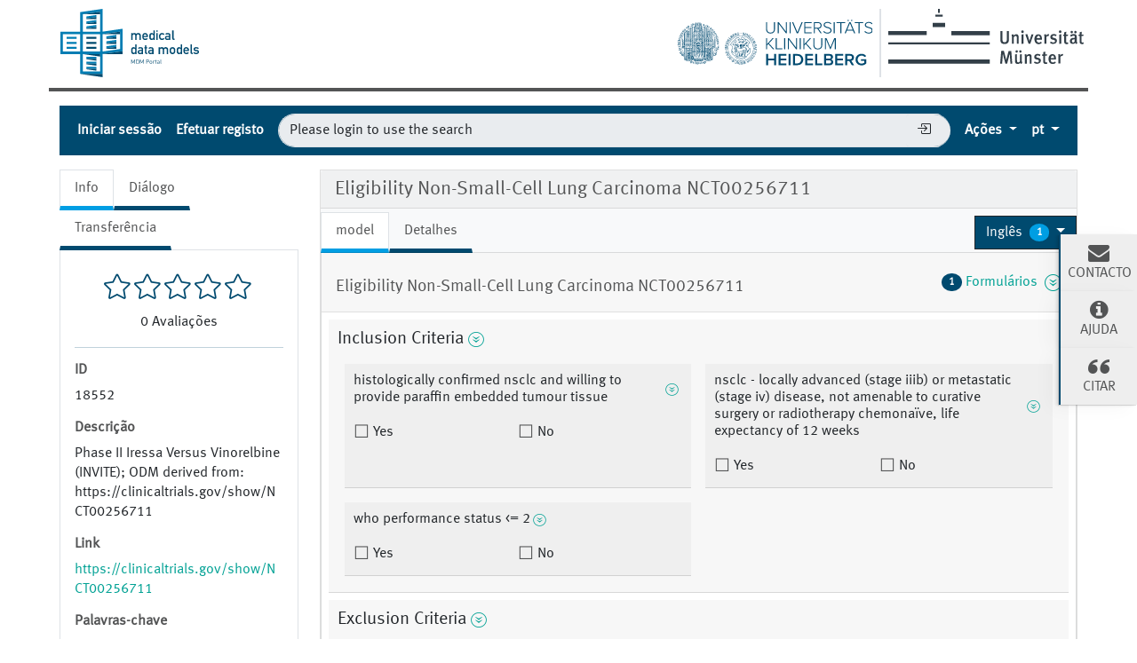

--- FILE ---
content_type: text/html;charset=UTF-8
request_url: https://medical-data-models.org/18552?lang=pt
body_size: 64615
content:
<!DOCTYPE html> <html lang="pt"> <head> <meta charset="utf-8"> <meta name="author" content="Martin Dugas"> <meta name="publisher" content="Institute of Medical Informatics Münster"> <meta name="copyright" content="Institute of Medical Informatics Münster"> <meta name="description" content="Phase II Iressa Versus Vinorelbine (INVITE); ODM derived from: https://clinicaltrials.gov/show/NCT00256711"> <meta name="og:description" content="Phase II Iressa Versus Vinorelbine (INVITE); ODM derived from: https://clinicaltrials.gov/show/NCT00256711"> <title>Eligibility Non-Small-Cell Lung Carcinoma NCT00256711 - Portal para modelos de dados médicos (portal MDM)</title> <meta name="og:title" content="Eligibility Non-Small-Cell Lung Carcinoma NCT00256711 - Portal para modelos de dados médicos (portal MDM)"> <meta name="keywords" content="Non Small Cell Lung Cancer, D016430, Pulmonale Krankheiten (Fachgebiet), Behandlungsbedürftigkeit, Begutachtung"> <meta name="_csrf" content="4f272d50-2c0f-4054-b4e1-713948d29ecf"/> <meta name="_csrf_header" content="X-CSRF-TOKEN"/> <meta property="og:image:url" content="http://127.0.0.1:8080/18552img/logos/logo-mdm.png"/> <meta property="og:image:secure_url" content="http://127.0.0.1:8080/18552img/logos/logo-mdm.png"/> <meta name="viewport" content="width=device-width, initial-scale=1.0"> <script src="/static/jquery/3.5.1/jquery.min.js"></script> <script src="/static/devbridge-autocomplete/dist/jquery.autocomplete.min.js"></script> <script src="/static/bootstrap/5.1.1/js/bootstrap.bundle.min.js"></script> <link href="/static/bootstrap/5.1.1/css/bootstrap.min.css" rel="stylesheet"> <link href="/static/bootstrap-icons/1.6.1/font/bootstrap-icons.css" rel="stylesheet"> <script src="/libs/highcharts-391ebbb14a4654698bcbe079728b6130.js"></script> <script src="/libs/modules/data-5a62906294fcb21e3c170b8e602a557c.js"></script> <script src="/libs/modules/drilldown-3e0f14f17b4fed6190238b20616fcbd2.js"></script> <script src="/static/jquery-comments/js/jquery-comments.min.js"></script> <link rel="stylesheet" href="/static/css/mdm-9adacc0142b9f5327b552c5c34402ea1.css"> <script src="/static/js/mdm-19f8e4d06fac0bad97a30740365708c0.js"></script> <script>
            
            function getContextPath(){
                return "\/";
            }

            
            function getSelectionLimit(){
                return 20;
            }

            
            var reachedSelectionLimit = "sentences.Model.reachedSelectionLimit";
    </script> <link rel="canonical" href="https://medical-data-models.org/18552"/> <link rel="alternate" href="http://127.0.0.1:8080/18552" hreflang="x-default"/> <link rel="alternate" href="http://127.0.0.1:8080/18552?lang=de" hreflang="de"/><link rel="alternate" href="http://127.0.0.1:8080/18552?lang=en" hreflang="en"/><link rel="alternate" href="http://127.0.0.1:8080/18552?lang=es" hreflang="es"/><link rel="alternate" href="http://127.0.0.1:8080/18552?lang=it" hreflang="it"/><link rel="alternate" href="http://127.0.0.1:8080/18552?lang=fr" hreflang="fr"/><link rel="alternate" href="http://127.0.0.1:8080/18552?lang=pt" hreflang="pt"/><link rel="alternate" href="http://127.0.0.1:8080/18552?lang=sv" hreflang="sv"/><link rel="alternate" href="http://127.0.0.1:8080/18552?lang=nl" hreflang="nl"/> <link rel="help" title="Ajuda" href="/help" accesskey="h"/> <link rel="search" title="Pesquisa" href="/search" accesskey="s"/> <link href="/img/favicons/favicon-c5ea82f0620b1ab3f7ccd3094d448ce6.ico" rel="shortcut icon" type="image/vnd.microsoft.icon"/> <link href="/img/favicons/apple-touch-icon-57x57-d1e05eef46454e254ccd107e26d79d3d.png" rel="apple-touch-icon" size="57x57" type="image/vnd.microsoft.icon"/> <link href="/img/favicons/apple-touch-icon-60x60-7b116c7268292ea6d337beb99dfe2254.png" rel="apple-touch-icon" size="60x60" type="image/vnd.microsoft.icon"/> <link href="/img/favicons/apple-touch-icon-72x72-e6cd75d718e4bea73fee606d29a91cfd.png" rel="apple-touch-icon" size="72x72" type="image/vnd.microsoft.icon"/> <link href="/img/favicons/apple-touch-icon-76x76-39002d2fc4930b822fcd3dea84bb1299.png" rel="apple-touch-icon" size="76x76" type="image/vnd.microsoft.icon"/> <link href="/img/favicons/favicon-32x32-4d6e2c25f1b90d3ec9663da30b416724.png" rel="icon" size="32x32" type="image/vnd.microsoft.icon"/> <link href="/img/favicons/favicon-16x16-d7aa13c02df56b5995bdbbfc620540e0.png" rel="icon" size="16x16" type="image/vnd.microsoft.icon"/> <link href="/img/favicons/browserconfig-c7a1cb159f681c65d3062480ee39fdcf.xml" rel="manifest" type="image/vnd.microsoft.icon"/> <link color="#C0CC0E" href="/img/favicons/safari.svg" rel="mask-icon" type="image/vnd.microsoft.icon"/> <meta name="msapplication-TileColor" content="#C0CC0E"> </head> <body> <div class="main-container"> <header id="header"> <div id="logo-section" class="row"> <div class="col-sm-12"> <a href="/" title="Página inicial Medical Data Models (MDM) Portal" accesskey="0"> <img alt="Logo Medical Data Models (MDM) Portal" id="logo-mdm" src="/img/logos/logo-mdm-d2493476260941c40ded5a39b61166b4.svg"/> </a> <div class="ms-2 d-none d-md-inline float-end"> <a href="https://www.uni-muenster.de" title="Homepage Westfälische Wilhelms-Universität (WWU)"> <img alt="Logo Westfälische Wilhelms-Universität (WWU)" id="logo-wwu" src="/img/logos/logo-wwu-1d5c638627e9a52327939f6b9e5fcbfa.svg"> </a> </div> <div id="logo-separator" class="border d-none d-md-inline float-end"></div> <div class="me-2 d-none d-md-inline float-end"> <a href="https://www.klinikum.uni-heidelberg.de/" title="Homepage Universitätsklinikum Heidelberg"> <img alt="Logo Universitätsklinikum Heidelberg" id="logo-ukhd" src="/img/logos/logo-ukhd-96fc3c284c7431d771f85ce6fdb558d4.svg"/> </a> </div> </div> </div> <div class="row"> <div id="notification-section" class="col-sm-12 mt-3"> <noscript> <div class="alert alert-danger" role="alert"> <strong>Informações: </strong> Javascript Por favor, ative o JavaScript para usar todas as funções. </div> </noscript> <div id="info-notification-template" class="d-none alert alert-info alert-dismissible fade" role="alert"> <button type="button" class="btn-close" data-bs-dismiss="alert" aria-label="Fechar"> </button> <strong>Informações: </strong> </div> <div id="error-notificaction-template" class="d-none alert alert-danger alert-dismissible fade" role="alert"> <button type="button" class="btn-close" data-bs-dismiss="alert" aria-label="Fechar"> </button> <strong>Falhas: </strong> </div> </div> </div> <nav id="toolbar" class="navbar navbar-dark navbar-expand-lg bg-dark p-0"> <div class="container-fluid"> <button class="navbar-toggler collapsed" type="button" aria-expanded="false" aria-label="Toggle navigation" data-bs-toggle="collapse" data-bs-target="#navigation-bar"> <span class="navbar-toggler-icon"></span> </button> <div class="navbar-collapse mt-2 mt-lg-0 collapse" id="navigation-bar"> <hr class="d-lg-none border-4 border-top"> <ul class="navbar-nav me-auto mb-2 mb-lg-0"> <li class="nav-item"> <a data-bs-toggle="modal" href="#loginbox" class="nav-link" title="Iniciar sessão">Iniciar sessão</a> </li> <li class="nav-item"> <a href="/access/register" class="nav-link" title="Efetuar registo">Efetuar registo</a> </li> </ul> <form id="quicksearchform-dummy" class="form flex-grow-1 form-inline p-2 d-none d-lg-flex" action="/access/login" method="GET"> <input type="text" name="query" value="Please login to use the search" class="border-end-0 border form-control true rounded-pill" placeholder="Please login to use the search" autocomplete="off" autofocus="autofocus" tabindex="1" disabled> <span> <button class="btn btn-outline-secondary-dummy collapsed border-start-0 border-end-0 border ml-n5 btn-elevated" type="submit"><i class="bi bi-box-arrow-in-right"></i></button> </span> </form> <ul class="navbar-nav ms-auto mb-2 mb-lg-0"> <li id="actions" class="nav-item dropdown"> <a href="#" id="dropdown-actions-menu" title="Ações" class="nav-link dropdown-toggle" data-bs-toggle="dropdown" aria-haspopup="true" aria-expanded="false"> Ações <span aria-hidden="true"></span> </a> <ul class="dropdown-menu dropdown-menu-end" aria-labelledby="dropdown-actions-menu"> <li><span title="Para poder usar, por favor, faça login." class="btn btn-link dropdown-item disabled">Carregar ficheiro ODM-XML</span></li> <li><span title="Para poder usar, por favor, faça login." class="btn btn-link dropdown-item disabled">Novo modelo de dados</span></li> <li class="dropdown-divider"></li> <li><span title="Para poder usar, por favor, faça login." class="btn btn-link dropdown-item disabled">Ferramenta de edição de ODM</span></li> <li><span title="Para poder usar, por favor, faça login." class="btn btn-link dropdown-item disabled">Metadata Registry</span></li> <li><span title="Para poder usar, por favor, faça login." class="btn btn-link dropdown-item disabled">OpenEDC Tool</span></li> <li><hr class="dropdown-divider"></li> <li><a href="/tutorial" title="Tutorial" class="btn btn-link dropdown-item">Tutorial</a></li> <li><a href="/about" title="Sobre o portal MDM" class="btn btn-link dropdown-item">Sobre o portal MDM</a></li> </ul> </li> <li class="nav-item dropdown"> <a href="#" title="Selecionar idioma" class="dropdown-toggle nav-link" data-bs-toggle="dropdown"> <abbr value="Português">pt</abbr> </a> <ul class="dropdown-menu dropdown-menu-end"> <li> <a href="/18552?lang=de" title="Deutsch" hreflang="de" class="dropdown-item btn btn-link">Deutsch</a> </li> <li> <a href="/18552?lang=en" title="English" hreflang="en" class="dropdown-item btn btn-link">English</a> </li> <li> <a href="/18552?lang=es" title="Español" hreflang="es" class="dropdown-item btn btn-link">Español</a> </li> <li> <a href="/18552?lang=it" title="Italiano" hreflang="it" class="dropdown-item btn btn-link">Italiano</a> </li> <li> <a href="/18552?lang=fr" title="Français" hreflang="fr" class="dropdown-item btn btn-link">Français</a> </li> <li> <a href="/18552?lang=pt" title="Português" hreflang="pt" class="dropdown-item btn btn-link active">Português</a> </li> <li> <a href="/18552?lang=sv" title="Svenska" hreflang="sv" class="dropdown-item btn btn-link">Svenska</a> </li> <li> <a href="/18552?lang=nl" title="Nederlands" hreflang="nl" class="dropdown-item btn btn-link">Nederlands</a> </li> </ul> </li> </ul> </div> </div> </nav> </header> <div class="row mt-1 mb-1 flex-column-reverse flex-lg-row"> <div id="content-left" class="col-sm-12 col-lg-4 col-xl-3"> <ul class="nav nav-tabs border-bottom-0"> <li class="nav-item"> <a href="#model-info" title="Info" data-bs-toggle="tab" class="nav-link active">Info</a> </li> <li class="nav-item"> <a href="#model-dialog" title="Comente e avalie os elementos do ODM" data-bs-toggle="tab" class="nav-link">Diálogo</a> </li> <li class="nav-item"> <a href="#model-download" title="Transferência" data-bs-toggle="tab" class="nav-link">Transferência</a> </li> </ul> <div class="tab-content p-3 mb-3 border"> <div id="model-info" class="tab-pane fade show active"> <div id="formular-rating"> <div class="starrr mb-2" id="starrr-rating" data-modelid="18552" data-readonly="true"> </div> <div id="number-of-ratings"> <span id="number-of-ratings-value"></span> <span id="number-of-ratings-singular" style="display: none;">Avaliação</span> <span id="number-of-ratings-plural" style="display: none;">Avaliações</span> </div> </div> <hr/> <div class="mb-2"> <h5 class="mt-2">ID</h5> <p class="scrollable text-wordwrap text-pre-line"> <span itemprop="ID">18552</span> </p> <h5 class="mt-2">Descrição</h5> <p class="scrollable text-wordwrap text-pre-line"> <span itemprop="description">Phase II Iressa Versus Vinorelbine (INVITE); ODM derived from: https://clinicaltrials.gov/show/NCT00256711</span> </p> <h5 class="mt-2">Link</h5> <p> <a class="text-wordwrap" href="https://clinicaltrials.gov/show/NCT00256711" target="_blank">https://clinicaltrials.gov/show/NCT00256711</a> </p> <h5 class="mt-2">Palavras-chave</h5> <p> <div> <a href="/search?keywords=27523" title="Non Small Cell Lung Cancer"> <span class="badge bg-primary w-100 text-justify" itemprop="keywords">Non Small Cell Lung Cancer</span> </a> </div><div> <a href="/search?keywords=15492" title="D016430"> <span class="badge bg-primary w-100 text-justify" itemprop="keywords">D016430</span> </a> </div><div> <a href="/search?keywords=14613" title="Pulmonale Krankheiten (Fachgebiet)"> <span class="badge bg-primary w-100 text-justify" itemprop="keywords">Pulmonale Krankheiten (Fachgebiet)</span> </a> </div><div> <a href="/search?keywords=4410" title="Behandlungsbedürftigkeit, Begutachtung"> <span class="badge bg-primary w-100 text-justify" itemprop="keywords">Behandlungsbedürftigkeit, Begutachtung</span> </a> </div> </p> <h5 class="dropdown-toggle mt-2 mb-3" data-bs-toggle="collapse" data-bs-target="#versions">Versões (1)</h5> <ol id="versions" class="collapse in"> <li> 10/11/2016 10/11/2016 - </li> </ol> <h5 class="mt-2">Transferido a</h5> <p> <span itemprop="dateCreated">10 de novembro de 2016</span> </p> <h5 class="mt-2"><abbr title="Digital Object Indentifier">DOI</abbr></h5> <p> Para um pedido <a data-bs-toggle="modal" href="#loginbox" title="Iniciar sessão">faça login</a>. </p> <h5>Licença</h5> <a href="https://creativecommons.org/licenses/by/4.0/" title="Mostrar a descrição completa da licença" target="_blank"> <p itemprop="license">Creative Commons BY 4.0</p> </a> </div> </div> <div id="model-dialog" class="tab-pane fade"> <script>
                    var loggedIn = "false";
                    var modelId = "18552";
                    var textareaPlaceholderText = "Por favor, deixe um coment\u00E1rio";
                    var newestText = "Os mais recentes";
                    var oldestText = "Os mais antigos";
                    var popularText = "Preferidos";
                    var attachmentsText = "Anexos";
                    var sendText = "Enviar";
                    var replyText = "Respostas";
                    var editText = "Editar";
                    var editedText = "Editado";
                    var youText = "Voc\u00EA";
                    var saveText = "Guardar";
                    var deleteText = "Eliminar";
                    var viewAllRepliesText = "Mostrar todas as respostas __replyCount__";
                    var hideRepliesText = "Ocultar respostas";
                    var noCommentsText = "Sem coment\u00E1rios";
                    var noAttachmentsText = "Sem anexos";
                    var attachmentDropText = "Desloque os ficheiros para este campo";
                    var locale = "pt";
                </script> <div id="commentInfoSection" class="text-wordwrap"> <div id="commentInfoModel"> <h5 class="mt-2">Comentários do modelo :</h5> <p>Aqui pode comentar o modelo. Pode comentá-lo especificamente através dos balões de texto nos grupos de itens e itens.</p> </div> <div id="commentButton" class="text-wordwrap d-none-soft"> <a href="#" title="Voltar para os comentários do modelo" class="btn btn-primary commentButton mb-2" data-type="study-" role="button">Voltar para os comentários do modelo</a> </div> <div id="commentInfoItemgroup" class="d-none-soft mb-2"> <h5 class="mt-2">Comentários do grupo de itens para :</h5> <p id="itemGroupName"></p> </div> <div id="commentInfoItem" class="d-none-soft"> <h5 class="mt-2">Comentários do item para :</h5> <p id="itemName"></p> </div> </div> <div id="comments-container" class="jquery-comments row"></div> </div> <div id="model-download" class="tab-pane fade"> <p> Para descarregar formulários, precisa de ter uma sessão iniciada. Por favor <a data-bs-toggle="modal" href="#loginbox" title="Iniciar sessão">faça login</a> ou <a href="/access/register" title="Efetuar registo">registe-se gratuitamente.</a> </p> </div> </div> </div> <div id="content-right" class="col-sm-12 col-lg-8 col-xl-9"> <div class="card bg-light"> <div class="card-header" id="odm-view-header"> <h1 class="mb-0"> Eligibility Non-Small-Cell Lung Carcinoma NCT00256711 </h1> </div> <div id="odm-view-combined" class="card-body p-0 mt-1" data-form-oid="F.1"> <div class="d-flex m-0 align-items-center"> <ul class="col-sm-8 nav nav-tabs border-bottom-0" id="nav-tabs-model"> <li class="nav-item"> <a href="#model-model" title="model" data-bs-toggle="tab" class="nav-link active">model</a> </li> <li class="nav-item"> <a href="#model-details" title="Detalhes" data-bs-toggle="tab" class="nav-link">Detalhes</a> </li> </ul> <div class="col-sm-4 text-end"> <div class="dropdown"> <a href="#" title="Selecionar idioma" id="dropdown-form-language" class="btn btn-dark dropdown-toggle" data-bs-toggle="dropdown" role="button" aria-haspopup="true" aria-expanded="false"> <span class="text-truncate"><span itemprop="inLanguage"> Inglês </span></span> <span class="badge rounded-circle text-white ms-1">1</span> </a> <div class="dropdown-menu" aria-labelledby="dropdown-form-language"> <a href="/18552?lang=pt&amp;form-lang=en" class="dropdown-item active"> Inglês </a> </div> </div> </div> </div> <div class="tab-content"> <div id="model-model" class="tab-pane fade show active"> <div id="odm-view" class="row" data-i18n-description="Descrição" data-i18n-type="Tipo de dados" data-i18n-measurement-units="Unidades de medida" data-i18n-rangecheck="Intervalo numérico" data-i18n-alias="Alias"> <div class="col-12 mb-3"> <div class="card"> <div class="card-header"> <div class="row"> <div class="col-8"> <h2 class="text-wordwrap">Eligibility Non-Small-Cell Lung Carcinoma NCT00256711</h2> </div> <div class="col-4 text-end d-flex justify-content-end"> <a href="#studyeventsformdefs" data-bs-toggle="collapse" title="" data-toggle-class="form-icon" class="collapse-toggle-icon d-flex align-items-center"> <span class="badge rounded-circle bg-primary text-white ms-1 me-1">1</span> Formulários &nbsp; <span class="form-icon icon-arrow-bottom-circle"></span> </a> </div> </div> </div> <div id="studyeventsformdefs" class="collapse"> <div class="card-body bg-draft"> <ol> <li class="text-truncate">StudyEvent: Eligibility <ol> <li class="text-truncate active"> <a class="partial-reload-model-link" href="/18552/reduced?form-id=1&amp;details=true" onclick="loadModelInfo(event, 'model')"> Eligibility Non-Small-Cell Lung Carcinoma NCT00256711 </a> </li> </ol> </li> </ol> </div> </div> <div class="card-body p-2"> <fieldset id="SE-SE.1/F-F.1/IG-IG.1" class="form-group"> <div class="h5 d-flex"> <span class="text-pre-line">Inclusion Criteria</span> <a href="#collapse-LYQZIXQ30C" aria-controls="#collapse-LYQZIXQ30C"data-bs-toggle="collapse" class="collapse-toggle-icon d-flex align-items-center me-1 ms-1"> <span class="form-icon icon-arrow-bottom-circle"></span> </a> <a href="#" title="Comments" class="commentLink d-none-soft" data-type="itemgroup-IG.1"> <i class="bi bi-chat-left-fill" role="img" aria-label="Comment"></i> <span class="commentCount"></span> </a> </div> <div class="collapse collapse-ready show" id="collapse-LYQZIXQ30C"> <div class="card card-body"> <h5>Descrição</h5> <p class="text-wordwrap ps-2">Inclusion Criteria</p> <h5>Alias</h5> <dl class="row mb-1 h-6 ps-2"> <dt class="col-6 col-lg-3 h6">UMLS CUI</dt> <dd class="col-6 col-lg-9 alias-load h6" id="alias-PZYX3VH78A" data-name="C1512693">C1512693</dd> </dl> </div> </div> <div class="d-flex flex-wrap flex-column flex-lg-row"> <fieldset id="SE-SE.1/F-F.1/IG-IG.1/I-I.001" class="form-group flex-item m-2"> <div class="h6 d-flex"> <span class="text-pre-line">histologically confirmed nsclc and willing to provide paraffin embedded tumour tissue</span> <a href="#collapse-1YLD9RWZMP" aria-controls="#collapse-1YLD9RWZMP"data-bs-toggle="collapse" class="collapse-toggle-icon d-flex align-items-center me-1 ms-1"> <span class="form-icon icon-arrow-bottom-circle"></span> </a> <a href="#" title="Comments" class="commentLink d-none-soft" data-type="item-${itemDef.content.OID}"> <i class="bi bi-chat-left-fill" role="img" aria-label="Comment"></i> <span class="commentCount"></span> </a> </div> <div class="collapse collapse-ready show" id="collapse-1YLD9RWZMP"> <div class="card card-body"> <h5>Descrição</h5> <p class="text-wordwrap ps-2">Non-Small Cell Lung Carcinoma | Tumor tissue Paraffin Embedded Providing</p> <h5>Tipo de dados</h5> <p class="text-wordwrap ps-2">boolean</p> <h5>Alias</h5> <dl class="row mb-1 h-6 ps-2"> <dt class="col-6 col-lg-3 h6">UMLS CUI [1]</dt> <dd class="col-6 col-lg-9 alias-load h6" id="alias-HXF4ITFC1U" data-name="C0007131">C0007131</dd> </dl> <dl class="row mb-1 h-6 ps-2"> <dt class="col-6 col-lg-3 h6">UMLS CUI [2,1]</dt> <dd class="col-6 col-lg-9 alias-load h6" id="alias-8YX73N1HSY" data-name="C0475358">C0475358</dd> </dl> <dl class="row mb-1 h-6 ps-2"> <dt class="col-6 col-lg-3 h6">UMLS CUI [2,2]</dt> <dd class="col-6 col-lg-9 alias-load h6" id="alias-H7B5JXV0VP" data-name="C1519524">C1519524</dd> </dl> <dl class="row mb-1 h-6 ps-2"> <dt class="col-6 col-lg-3 h6">UMLS CUI [2,3]</dt> <dd class="col-6 col-lg-9 alias-load h6" id="alias-56KFHC5Z88" data-name="C1999230">C1999230</dd> </dl> </div> </div> <div class="d-flex flex-sm-column flex-lg-row"> <div class="radio col"> <input type="radio" id="SE-SE.1/F-F.1/IG-IG.1/I-I.001/yes" value="" name="SE-SE.1/F-F.1/IG-IG.1/I-I.001" class="form-check-input"/> <label for="SE-SE.1/F-F.1/IG-IG.1/I-I.001/yes" class="form-check-label"> Yes </label> </div> <div class="radio col"> <input type="radio" id="SE-SE.1/F-F.1/IG-IG.1/I-I.001/no" value="" name="SE-SE.1/F-F.1/IG-IG.1/I-I.001" class="form-check-input"/> <label for="SE-SE.1/F-F.1/IG-IG.1/I-I.001/no" class="form-check-label"> No </label> </div> </div> </fieldset> <fieldset id="SE-SE.1/F-F.1/IG-IG.1/I-I.002" class="form-group flex-item m-2"> <div class="h6 d-flex"> <span class="text-pre-line">nsclc - locally advanced (stage iiib) or metastatic (stage iv) disease, not amenable to curative surgery or radiotherapy chemonaïve, life expectancy of 12 weeks</span> <a href="#collapse-O9PZICHCDO" aria-controls="#collapse-O9PZICHCDO"data-bs-toggle="collapse" class="collapse-toggle-icon d-flex align-items-center me-1 ms-1"> <span class="form-icon icon-arrow-bottom-circle"></span> </a> <a href="#" title="Comments" class="commentLink d-none-soft" data-type="item-${itemDef.content.OID}"> <i class="bi bi-chat-left-fill" role="img" aria-label="Comment"></i> <span class="commentCount"></span> </a> </div> <div class="collapse collapse-ready show" id="collapse-O9PZICHCDO"> <div class="card card-body"> <h5>Descrição</h5> <p class="text-wordwrap ps-2">Non-Small Cell Lung Carcinoma Advanced Locally | Non-small cell lung cancer metastatic | TNM clinical staging | Disease Amenable Curative Surgery | Disease Amenable Chemoradiotherapy naive | Life Expectancy</p> <h5>Tipo de dados</h5> <p class="text-wordwrap ps-2">boolean</p> <h5>Alias</h5> <dl class="row mb-1 h-6 ps-2"> <dt class="col-6 col-lg-3 h6">UMLS CUI [1,1]</dt> <dd class="col-6 col-lg-9 alias-load h6" id="alias-MDG653FY4I" data-name="C0007131">C0007131</dd> </dl> <dl class="row mb-1 h-6 ps-2"> <dt class="col-6 col-lg-3 h6">UMLS CUI [1,2]</dt> <dd class="col-6 col-lg-9 alias-load h6" id="alias-46JU9M43HK" data-name="C0205179">C0205179</dd> </dl> <dl class="row mb-1 h-6 ps-2"> <dt class="col-6 col-lg-3 h6">UMLS CUI [1,3]</dt> <dd class="col-6 col-lg-9 alias-load h6" id="alias-24FUZ706X1" data-name="C1517927">C1517927</dd> </dl> <dl class="row mb-1 h-6 ps-2"> <dt class="col-6 col-lg-3 h6">UMLS CUI [2]</dt> <dd class="col-6 col-lg-9 alias-load h6" id="alias-AL7K9KL3EO" data-name="C0278987">C0278987</dd> </dl> <dl class="row mb-1 h-6 ps-2"> <dt class="col-6 col-lg-3 h6">UMLS CUI [3]</dt> <dd class="col-6 col-lg-9 alias-load h6" id="alias-158AEEUR7Z" data-name="C3258246">C3258246</dd> </dl> <dl class="row mb-1 h-6 ps-2"> <dt class="col-6 col-lg-3 h6">UMLS CUI [4,1]</dt> <dd class="col-6 col-lg-9 alias-load h6" id="alias-8AATQ5NY39" data-name="C0012634">C0012634</dd> </dl> <dl class="row mb-1 h-6 ps-2"> <dt class="col-6 col-lg-3 h6">UMLS CUI [4,2]</dt> <dd class="col-6 col-lg-9 alias-load h6" id="alias-JCOFUU7BDH" data-name="C3900053">C3900053</dd> </dl> <dl class="row mb-1 h-6 ps-2"> <dt class="col-6 col-lg-3 h6">UMLS CUI [4,3]</dt> <dd class="col-6 col-lg-9 alias-load h6" id="alias-RR24U5HD7Y" data-name="C1511562">C1511562</dd> </dl> <dl class="row mb-1 h-6 ps-2"> <dt class="col-6 col-lg-3 h6">UMLS CUI [5,1]</dt> <dd class="col-6 col-lg-9 alias-load h6" id="alias-71NO2U63LZ" data-name="C0012634">C0012634</dd> </dl> <dl class="row mb-1 h-6 ps-2"> <dt class="col-6 col-lg-3 h6">UMLS CUI [5,2]</dt> <dd class="col-6 col-lg-9 alias-load h6" id="alias-N9WXZ4B1GP" data-name="C3900053">C3900053</dd> </dl> <dl class="row mb-1 h-6 ps-2"> <dt class="col-6 col-lg-3 h6">UMLS CUI [5,3]</dt> <dd class="col-6 col-lg-9 alias-load h6" id="alias-JEJ2XLWFGW" data-name="C0436307">C0436307</dd> </dl> <dl class="row mb-1 h-6 ps-2"> <dt class="col-6 col-lg-3 h6">UMLS CUI [5,4]</dt> <dd class="col-6 col-lg-9 alias-load h6" id="alias-66716FOOIK" data-name="C0919936">C0919936</dd> </dl> <dl class="row mb-1 h-6 ps-2"> <dt class="col-6 col-lg-3 h6">UMLS CUI [6]</dt> <dd class="col-6 col-lg-9 alias-load h6" id="alias-GS3RUQ0D7Z" data-name="C0023671">C0023671</dd> </dl> </div> </div> <div class="d-flex flex-sm-column flex-lg-row"> <div class="radio col"> <input type="radio" id="SE-SE.1/F-F.1/IG-IG.1/I-I.002/yes" value="" name="SE-SE.1/F-F.1/IG-IG.1/I-I.002" class="form-check-input"/> <label for="SE-SE.1/F-F.1/IG-IG.1/I-I.002/yes" class="form-check-label"> Yes </label> </div> <div class="radio col"> <input type="radio" id="SE-SE.1/F-F.1/IG-IG.1/I-I.002/no" value="" name="SE-SE.1/F-F.1/IG-IG.1/I-I.002" class="form-check-input"/> <label for="SE-SE.1/F-F.1/IG-IG.1/I-I.002/no" class="form-check-label"> No </label> </div> </div> </fieldset> <fieldset id="SE-SE.1/F-F.1/IG-IG.1/I-I.003" class="form-group flex-item m-2"> <div class="h6 d-flex"> <span class="text-pre-line">who performance status &lt;= 2</span> <a href="#collapse-E18I4MHICT" aria-controls="#collapse-E18I4MHICT"data-bs-toggle="collapse" class="collapse-toggle-icon d-flex align-items-center me-1 ms-1"> <span class="form-icon icon-arrow-bottom-circle"></span> </a> <a href="#" title="Comments" class="commentLink d-none-soft" data-type="item-${itemDef.content.OID}"> <i class="bi bi-chat-left-fill" role="img" aria-label="Comment"></i> <span class="commentCount"></span> </a> </div> <div class="collapse collapse-ready show" id="collapse-E18I4MHICT"> <div class="card card-body"> <h5>Descrição</h5> <p class="text-wordwrap ps-2">WHO performance status scale</p> <h5>Tipo de dados</h5> <p class="text-wordwrap ps-2">boolean</p> <h5>Alias</h5> <dl class="row mb-1 h-6 ps-2"> <dt class="col-6 col-lg-3 h6">UMLS CUI [1]</dt> <dd class="col-6 col-lg-9 alias-load h6" id="alias-RM9H8V8DU6" data-name="C1298650">C1298650</dd> </dl> </div> </div> <div class="d-flex flex-sm-column flex-lg-row"> <div class="radio col"> <input type="radio" id="SE-SE.1/F-F.1/IG-IG.1/I-I.003/yes" value="" name="SE-SE.1/F-F.1/IG-IG.1/I-I.003" class="form-check-input"/> <label for="SE-SE.1/F-F.1/IG-IG.1/I-I.003/yes" class="form-check-label"> Yes </label> </div> <div class="radio col"> <input type="radio" id="SE-SE.1/F-F.1/IG-IG.1/I-I.003/no" value="" name="SE-SE.1/F-F.1/IG-IG.1/I-I.003" class="form-check-input"/> <label for="SE-SE.1/F-F.1/IG-IG.1/I-I.003/no" class="form-check-label"> No </label> </div> </div> </fieldset> </div> </fieldset> <fieldset id="SE-SE.1/F-F.1/IG-IG.2" class="form-group"> <div class="h5 d-flex"> <span class="text-pre-line">Exclusion Criteria</span> <a href="#collapse-I8TFSTIIAD" aria-controls="#collapse-I8TFSTIIAD"data-bs-toggle="collapse" class="collapse-toggle-icon d-flex align-items-center me-1 ms-1"> <span class="form-icon icon-arrow-bottom-circle"></span> </a> <a href="#" title="Comments" class="commentLink d-none-soft" data-type="itemgroup-IG.2"> <i class="bi bi-chat-left-fill" role="img" aria-label="Comment"></i> <span class="commentCount"></span> </a> </div> <div class="collapse collapse-ready show" id="collapse-I8TFSTIIAD"> <div class="card card-body"> <h5>Descrição</h5> <p class="text-wordwrap ps-2">Exclusion Criteria</p> <h5>Alias</h5> <dl class="row mb-1 h-6 ps-2"> <dt class="col-6 col-lg-3 h6">UMLS CUI</dt> <dd class="col-6 col-lg-9 alias-load h6" id="alias-EYEF5Z0YW5" data-name="C0680251">C0680251</dd> </dl> </div> </div> <div class="d-flex flex-wrap flex-column flex-lg-row"> <fieldset id="SE-SE.1/F-F.1/IG-IG.2/I-I.004" class="form-group flex-item m-2"> <div class="h6 d-flex"> <span class="text-pre-line">newly diagnosed cns metastases</span> <a href="#collapse-R2TR30AUNS" aria-controls="#collapse-R2TR30AUNS"data-bs-toggle="collapse" class="collapse-toggle-icon d-flex align-items-center me-1 ms-1"> <span class="form-icon icon-arrow-bottom-circle"></span> </a> <a href="#" title="Comments" class="commentLink d-none-soft" data-type="item-${itemDef.content.OID}"> <i class="bi bi-chat-left-fill" role="img" aria-label="Comment"></i> <span class="commentCount"></span> </a> </div> <div class="collapse collapse-ready show" id="collapse-R2TR30AUNS"> <div class="card card-body"> <h5>Descrição</h5> <p class="text-wordwrap ps-2">CNS metastases</p> <h5>Tipo de dados</h5> <p class="text-wordwrap ps-2">boolean</p> <h5>Alias</h5> <dl class="row mb-1 h-6 ps-2"> <dt class="col-6 col-lg-3 h6">UMLS CUI [1]</dt> <dd class="col-6 col-lg-9 alias-load h6" id="alias-IGF2FYID96" data-name="C0686377">C0686377</dd> </dl> </div> </div> <div class="d-flex flex-sm-column flex-lg-row"> <div class="radio col"> <input type="radio" id="SE-SE.1/F-F.1/IG-IG.2/I-I.004/yes" value="" name="SE-SE.1/F-F.1/IG-IG.2/I-I.004" class="form-check-input"/> <label for="SE-SE.1/F-F.1/IG-IG.2/I-I.004/yes" class="form-check-label"> Yes </label> </div> <div class="radio col"> <input type="radio" id="SE-SE.1/F-F.1/IG-IG.2/I-I.004/no" value="" name="SE-SE.1/F-F.1/IG-IG.2/I-I.004" class="form-check-input"/> <label for="SE-SE.1/F-F.1/IG-IG.2/I-I.004/no" class="form-check-label"> No </label> </div> </div> </fieldset> <fieldset id="SE-SE.1/F-F.1/IG-IG.2/I-I.005" class="form-group flex-item m-2"> <div class="h6 d-flex"> <span class="text-pre-line">less than 4 weeks since completion of radiotherapy or persistence of any radiotherapy related toxicity.</span> <a href="#collapse-5TB8ORWR33" aria-controls="#collapse-5TB8ORWR33"data-bs-toggle="collapse" class="collapse-toggle-icon d-flex align-items-center me-1 ms-1"> <span class="form-icon icon-arrow-bottom-circle"></span> </a> <a href="#" title="Comments" class="commentLink d-none-soft" data-type="item-${itemDef.content.OID}"> <i class="bi bi-chat-left-fill" role="img" aria-label="Comment"></i> <span class="commentCount"></span> </a> </div> <div class="collapse collapse-ready show" id="collapse-5TB8ORWR33"> <div class="card card-body"> <h5>Descrição</h5> <p class="text-wordwrap ps-2">Therapeutic radiology procedure Complete | Toxic effect persistent Therapeutic radiology procedure Related</p> <h5>Tipo de dados</h5> <p class="text-wordwrap ps-2">boolean</p> <h5>Alias</h5> <dl class="row mb-1 h-6 ps-2"> <dt class="col-6 col-lg-3 h6">UMLS CUI [1,1]</dt> <dd class="col-6 col-lg-9 alias-load h6" id="alias-I0T18OX6K4" data-name="C1522449">C1522449</dd> </dl> <dl class="row mb-1 h-6 ps-2"> <dt class="col-6 col-lg-3 h6">UMLS CUI [1,2]</dt> <dd class="col-6 col-lg-9 alias-load h6" id="alias-DAMZ8FIJ1Y" data-name="C0205197">C0205197</dd> </dl> <dl class="row mb-1 h-6 ps-2"> <dt class="col-6 col-lg-3 h6">UMLS CUI [2,1]</dt> <dd class="col-6 col-lg-9 alias-load h6" id="alias-POMPBAVXJA" data-name="C0600688">C0600688</dd> </dl> <dl class="row mb-1 h-6 ps-2"> <dt class="col-6 col-lg-3 h6">UMLS CUI [2,2]</dt> <dd class="col-6 col-lg-9 alias-load h6" id="alias-BXG810VKLD" data-name="C0205322">C0205322</dd> </dl> <dl class="row mb-1 h-6 ps-2"> <dt class="col-6 col-lg-3 h6">UMLS CUI [2,3]</dt> <dd class="col-6 col-lg-9 alias-load h6" id="alias-Q0VPWULZC7" data-name="C1522449">C1522449</dd> </dl> <dl class="row mb-1 h-6 ps-2"> <dt class="col-6 col-lg-3 h6">UMLS CUI [2,4]</dt> <dd class="col-6 col-lg-9 alias-load h6" id="alias-GKW4GGD4GE" data-name="C0439849">C0439849</dd> </dl> </div> </div> <div class="d-flex flex-sm-column flex-lg-row"> <div class="radio col"> <input type="radio" id="SE-SE.1/F-F.1/IG-IG.2/I-I.005/yes" value="" name="SE-SE.1/F-F.1/IG-IG.2/I-I.005" class="form-check-input"/> <label for="SE-SE.1/F-F.1/IG-IG.2/I-I.005/yes" class="form-check-label"> Yes </label> </div> <div class="radio col"> <input type="radio" id="SE-SE.1/F-F.1/IG-IG.2/I-I.005/no" value="" name="SE-SE.1/F-F.1/IG-IG.2/I-I.005" class="form-check-input"/> <label for="SE-SE.1/F-F.1/IG-IG.2/I-I.005/no" class="form-check-label"> No </label> </div> </div> </fieldset> <fieldset id="SE-SE.1/F-F.1/IG-IG.2/I-I.006" class="form-group flex-item m-2"> <div class="h6 d-flex"> <span class="text-pre-line">hypersensitivity to zd1839 or intravenous vinorelbine</span> <a href="#collapse-LZUVMDX36W" aria-controls="#collapse-LZUVMDX36W"data-bs-toggle="collapse" class="collapse-toggle-icon d-flex align-items-center me-1 ms-1"> <span class="form-icon icon-arrow-bottom-circle"></span> </a> <a href="#" title="Comments" class="commentLink d-none-soft" data-type="item-${itemDef.content.OID}"> <i class="bi bi-chat-left-fill" role="img" aria-label="Comment"></i> <span class="commentCount"></span> </a> </div> <div class="collapse collapse-ready show" id="collapse-LZUVMDX36W"> <div class="card card-body"> <h5>Descrição</h5> <p class="text-wordwrap ps-2">Hypersensitivity ZD1839 | Hypersensitivity vinorelbine Intravenous</p> <h5>Tipo de dados</h5> <p class="text-wordwrap ps-2">boolean</p> <h5>Alias</h5> <dl class="row mb-1 h-6 ps-2"> <dt class="col-6 col-lg-3 h6">UMLS CUI [1,1]</dt> <dd class="col-6 col-lg-9 alias-load h6" id="alias-9XXDKKQYM9" data-name="C0020517">C0020517</dd> </dl> <dl class="row mb-1 h-6 ps-2"> <dt class="col-6 col-lg-3 h6">UMLS CUI [1,2]</dt> <dd class="col-6 col-lg-9 alias-load h6" id="alias-6AKFC8ZZEM" data-name="C0879396">C0879396</dd> </dl> <dl class="row mb-1 h-6 ps-2"> <dt class="col-6 col-lg-3 h6">UMLS CUI [2,1]</dt> <dd class="col-6 col-lg-9 alias-load h6" id="alias-ZG5ANUF7RC" data-name="C0020517">C0020517</dd> </dl> <dl class="row mb-1 h-6 ps-2"> <dt class="col-6 col-lg-3 h6">UMLS CUI [2,2]</dt> <dd class="col-6 col-lg-9 alias-load h6" id="alias-9JHKD8I4AI" data-name="C0078257">C0078257</dd> </dl> <dl class="row mb-1 h-6 ps-2"> <dt class="col-6 col-lg-3 h6">UMLS CUI [2,3]</dt> <dd class="col-6 col-lg-9 alias-load h6" id="alias-8UJW1N33VI" data-name="C1522726">C1522726</dd> </dl> </div> </div> <div class="d-flex flex-sm-column flex-lg-row"> <div class="radio col"> <input type="radio" id="SE-SE.1/F-F.1/IG-IG.2/I-I.006/yes" value="" name="SE-SE.1/F-F.1/IG-IG.2/I-I.006" class="form-check-input"/> <label for="SE-SE.1/F-F.1/IG-IG.2/I-I.006/yes" class="form-check-label"> Yes </label> </div> <div class="radio col"> <input type="radio" id="SE-SE.1/F-F.1/IG-IG.2/I-I.006/no" value="" name="SE-SE.1/F-F.1/IG-IG.2/I-I.006" class="form-check-input"/> <label for="SE-SE.1/F-F.1/IG-IG.2/I-I.006/no" class="form-check-label"> No </label> </div> </div> </fieldset> <fieldset id="SE-SE.1/F-F.1/IG-IG.2/I-I.007" class="form-group flex-item m-2"> <div class="h6 d-flex"> <span class="text-pre-line">prior treatment with egfr inhibitors</span> <a href="#collapse-54C5X4YEB6" aria-controls="#collapse-54C5X4YEB6"data-bs-toggle="collapse" class="collapse-toggle-icon d-flex align-items-center me-1 ms-1"> <span class="form-icon icon-arrow-bottom-circle"></span> </a> <a href="#" title="Comments" class="commentLink d-none-soft" data-type="item-${itemDef.content.OID}"> <i class="bi bi-chat-left-fill" role="img" aria-label="Comment"></i> <span class="commentCount"></span> </a> </div> <div class="collapse collapse-ready show" id="collapse-54C5X4YEB6"> <div class="card card-body"> <h5>Descrição</h5> <p class="text-wordwrap ps-2">Epidermal growth factor receptor inhibitor</p> <h5>Tipo de dados</h5> <p class="text-wordwrap ps-2">boolean</p> <h5>Alias</h5> <dl class="row mb-1 h-6 ps-2"> <dt class="col-6 col-lg-3 h6">UMLS CUI [1]</dt> <dd class="col-6 col-lg-9 alias-load h6" id="alias-KW02NOTAFV" data-name="C1443775">C1443775</dd> </dl> </div> </div> <div class="d-flex flex-sm-column flex-lg-row"> <div class="radio col"> <input type="radio" id="SE-SE.1/F-F.1/IG-IG.2/I-I.007/yes" value="" name="SE-SE.1/F-F.1/IG-IG.2/I-I.007" class="form-check-input"/> <label for="SE-SE.1/F-F.1/IG-IG.2/I-I.007/yes" class="form-check-label"> Yes </label> </div> <div class="radio col"> <input type="radio" id="SE-SE.1/F-F.1/IG-IG.2/I-I.007/no" value="" name="SE-SE.1/F-F.1/IG-IG.2/I-I.007" class="form-check-input"/> <label for="SE-SE.1/F-F.1/IG-IG.2/I-I.007/no" class="form-check-label"> No </label> </div> </div> </fieldset> <fieldset id="SE-SE.1/F-F.1/IG-IG.2/I-I.008" class="form-group flex-item m-2"> <div class="h6 d-flex"> <span class="text-pre-line">other co-existing malignancies</span> <a href="#collapse-3EE15TBPB2" aria-controls="#collapse-3EE15TBPB2"data-bs-toggle="collapse" class="collapse-toggle-icon d-flex align-items-center me-1 ms-1"> <span class="form-icon icon-arrow-bottom-circle"></span> </a> <a href="#" title="Comments" class="commentLink d-none-soft" data-type="item-${itemDef.content.OID}"> <i class="bi bi-chat-left-fill" role="img" aria-label="Comment"></i> <span class="commentCount"></span> </a> </div> <div class="collapse collapse-ready show" id="collapse-3EE15TBPB2"> <div class="card card-body"> <h5>Descrição</h5> <p class="text-wordwrap ps-2">Malignant Neoplasms</p> <h5>Tipo de dados</h5> <p class="text-wordwrap ps-2">boolean</p> <h5>Alias</h5> <dl class="row mb-1 h-6 ps-2"> <dt class="col-6 col-lg-3 h6">UMLS CUI [1]</dt> <dd class="col-6 col-lg-9 alias-load h6" id="alias-9SF93W0OW3" data-name="C0006826">C0006826</dd> </dl> </div> </div> <div class="d-flex flex-sm-column flex-lg-row"> <div class="radio col"> <input type="radio" id="SE-SE.1/F-F.1/IG-IG.2/I-I.008/yes" value="" name="SE-SE.1/F-F.1/IG-IG.2/I-I.008" class="form-check-input"/> <label for="SE-SE.1/F-F.1/IG-IG.2/I-I.008/yes" class="form-check-label"> Yes </label> </div> <div class="radio col"> <input type="radio" id="SE-SE.1/F-F.1/IG-IG.2/I-I.008/no" value="" name="SE-SE.1/F-F.1/IG-IG.2/I-I.008" class="form-check-input"/> <label for="SE-SE.1/F-F.1/IG-IG.2/I-I.008/no" class="form-check-label"> No </label> </div> </div> </fieldset> <fieldset id="SE-SE.1/F-F.1/IG-IG.2/I-I.009" class="form-group flex-item m-2"> <div class="h6 d-flex"> <span class="text-pre-line">alt/ast &gt;2.5 x ulrr</span> <a href="#collapse-7IS4JFHLLD" aria-controls="#collapse-7IS4JFHLLD"data-bs-toggle="collapse" class="collapse-toggle-icon d-flex align-items-center me-1 ms-1"> <span class="form-icon icon-arrow-bottom-circle"></span> </a> <a href="#" title="Comments" class="commentLink d-none-soft" data-type="item-${itemDef.content.OID}"> <i class="bi bi-chat-left-fill" role="img" aria-label="Comment"></i> <span class="commentCount"></span> </a> </div> <div class="collapse collapse-ready show" id="collapse-7IS4JFHLLD"> <div class="card card-body"> <h5>Descrição</h5> <p class="text-wordwrap ps-2">Alanine aminotransferase measurement | Aspartate aminotransferase measurement</p> <h5>Tipo de dados</h5> <p class="text-wordwrap ps-2">boolean</p> <h5>Alias</h5> <dl class="row mb-1 h-6 ps-2"> <dt class="col-6 col-lg-3 h6">UMLS CUI [1]</dt> <dd class="col-6 col-lg-9 alias-load h6" id="alias-CB43S8WLU4" data-name="C0201836">C0201836</dd> </dl> <dl class="row mb-1 h-6 ps-2"> <dt class="col-6 col-lg-3 h6">UMLS CUI [2]</dt> <dd class="col-6 col-lg-9 alias-load h6" id="alias-IJ0EKBNLDI" data-name="C0201899">C0201899</dd> </dl> </div> </div> <div class="d-flex flex-sm-column flex-lg-row"> <div class="radio col"> <input type="radio" id="SE-SE.1/F-F.1/IG-IG.2/I-I.009/yes" value="" name="SE-SE.1/F-F.1/IG-IG.2/I-I.009" class="form-check-input"/> <label for="SE-SE.1/F-F.1/IG-IG.2/I-I.009/yes" class="form-check-label"> Yes </label> </div> <div class="radio col"> <input type="radio" id="SE-SE.1/F-F.1/IG-IG.2/I-I.009/no" value="" name="SE-SE.1/F-F.1/IG-IG.2/I-I.009" class="form-check-input"/> <label for="SE-SE.1/F-F.1/IG-IG.2/I-I.009/no" class="form-check-label"> No </label> </div> </div> </fieldset> <fieldset id="SE-SE.1/F-F.1/IG-IG.2/I-I.0010" class="form-group flex-item m-2"> <div class="h6 d-flex"> <span class="text-pre-line">anc &lt; 2.0 x 10^9/l or platelets &lt; 100 x 10^9/l</span> <a href="#collapse-C4ZF27B5IT" aria-controls="#collapse-C4ZF27B5IT"data-bs-toggle="collapse" class="collapse-toggle-icon d-flex align-items-center me-1 ms-1"> <span class="form-icon icon-arrow-bottom-circle"></span> </a> <a href="#" title="Comments" class="commentLink d-none-soft" data-type="item-${itemDef.content.OID}"> <i class="bi bi-chat-left-fill" role="img" aria-label="Comment"></i> <span class="commentCount"></span> </a> </div> <div class="collapse collapse-ready show" id="collapse-C4ZF27B5IT"> <div class="card card-body"> <h5>Descrição</h5> <p class="text-wordwrap ps-2">Absolute neutrophil count | Platelet Count measurement</p> <h5>Tipo de dados</h5> <p class="text-wordwrap ps-2">boolean</p> <h5>Alias</h5> <dl class="row mb-1 h-6 ps-2"> <dt class="col-6 col-lg-3 h6">UMLS CUI [1]</dt> <dd class="col-6 col-lg-9 alias-load h6" id="alias-6Q1UF8NDTF" data-name="C0948762">C0948762</dd> </dl> <dl class="row mb-1 h-6 ps-2"> <dt class="col-6 col-lg-3 h6">UMLS CUI [2]</dt> <dd class="col-6 col-lg-9 alias-load h6" id="alias-9WMYC8UK28" data-name="C0032181">C0032181</dd> </dl> </div> </div> <div class="d-flex flex-sm-column flex-lg-row"> <div class="radio col"> <input type="radio" id="SE-SE.1/F-F.1/IG-IG.2/I-I.0010/yes" value="" name="SE-SE.1/F-F.1/IG-IG.2/I-I.0010" class="form-check-input"/> <label for="SE-SE.1/F-F.1/IG-IG.2/I-I.0010/yes" class="form-check-label"> Yes </label> </div> <div class="radio col"> <input type="radio" id="SE-SE.1/F-F.1/IG-IG.2/I-I.0010/no" value="" name="SE-SE.1/F-F.1/IG-IG.2/I-I.0010" class="form-check-input"/> <label for="SE-SE.1/F-F.1/IG-IG.2/I-I.0010/no" class="form-check-label"> No </label> </div> </div> </fieldset> </div> </fieldset> <div class="text-end"> <a href="#top" title="Voltar ao início da página" class="text-end"> Voltar ao início da página <span class="icon-chevron-circle-top"></span> </a> </div> </div> </div> </div> <div id="recommendationsContainer"> <script>
                var wordsForm = "Formul\u00E1rio"
                var wordsForms = "Formul\u00E1rios"
                var wordsItemGroup = "Grupo de itens"
                var wordsItemGroups = "Grupos de itens"
                var wordsItems = "Elementos de dados"
                var wordsItem = "Elemento de dados"
                var wordsLanguage = "Idioma"
                var wordsLanguages = "Idiomas"
                var wordsNoResult = "There were no similar data models found within the database. Please try again with a more descriptive model. "
                var wordsTimeout = "The request took longer than expected. Please try again with a different model or try again later."
                var wordsError = "Something went wrong. Please try again at a later time."
            </script> <div class="col-12"> <div class="card"> <div class="card-header"> <div class="row"> <div class="col-sm-8"> <h2 class="panel-title text-wordwrap" title="Similar models">Similar models</h2> </div> </div> </div> <div class="card-body"> <div id="recommendations"> <div class="d-flex justify-content-center"> <a class="btn btn-primary btn-block btn-lg" href="#show-recommendations" id="show-recommendations" title="Show recommended models">Show recommended models</a> </div> </div> </div> </div> </div> </div> </div> </div> <div id="model-details" class="tab-pane fade"> <div id="details-view" class="mb-3"> <div class="card"> <div class="card-header"> <div class="row"> <div class="col-8"> <h2 class="text-wordwrap">Eligibility Non-Small-Cell Lung Carcinoma NCT00256711</h2> </div> <div class="col-4 text-end d-flex justify-content-end"> <a href="#studyeventsformdefs" data-bs-toggle="collapse" class="collapse-toggle-icon d-flex align-items-center" data-toggle-class="form-icon" title=""> <span class="badge rounded-pill bg-primary text-white ms-1 me-1">1</span> Formulários <span class="form-icon icon-arrow-bottom-circle"></span> </a> </div> </div> </div> <div id="studyeventsformdefs" class="collapse"> <div class="card-body bg-draft"> <ol> <li class="text-truncate">StudyEvent: Eligibility <ol> <li class="text-truncate active"> <a class="partial-reload-model-link" href="/18552/reduced?form-id=1&amp;details=true" onclick="loadModelInfo(event, 'details')"> Eligibility Non-Small-Cell Lung Carcinoma NCT00256711 </a> </li> </ol> </li> </ol> </div> </div> <div id="details-table" class="card-body"> <div class="row bg-draft"> <div class="col-3">Name</div> <div class="col-1">Tipo</div> <div class="col-4">Description | Question | Decode (Coded Value) </div> <div class="col-1">Tipo de dados</div> <div class="col-1 col-alias">Alias</div> </div> <div id="itemGroupDef0-title" class="row itemgroup"> <div class="col-3 text-truncate"> <a class="collapsed" href="#itemGroupDef0-content" title="Expandir : Inclusion Criteria" data-bs-toggle="collapse" aria-expanded="false"> <span class="bi"></span> Inclusion Criteria </a> </div> <div class="col-1 text-truncate text-pre-line">Item Group</div> <div class="col-4 text-truncate"></div> <div class="col-1 text-truncate"></div> <div class="col-1 col-alias text-truncate"> C1512693 (UMLS CUI)<br/> </div> </div> <div id="itemGroupDef0-content" class="collapse"> <div id="itemgroup0-item0-title" class="row item"> <div class="col-3 level1 text-truncate" title="Non-Small Cell Lung Carcinoma | Tumor tissue Paraffin Embedded Providing"> Non-Small Cell Lung Carcinoma | Tumor tissue Paraffin Embedded Providing </div> <div class="col-1 text-truncate">Item</div> <div class="col-4 text-truncate text-pre-line" title="histologically confirmed nsclc and willing to provide paraffin embedded tumour tissue">histologically confirmed nsclc and willing to provide paraffin embedded tumour tissue</div> <div class="col-1 text-truncate">boolean</div> <div class="col-1 col-alias text-truncate"> C0007131 (UMLS CUI [1])<br/> C0475358 (UMLS CUI [2,1])<br/> C1519524 (UMLS CUI [2,2])<br/> C1999230 (UMLS CUI [2,3])<br/> </div> </div> <div id="itemgroup0-item1-title" class="row item"> <div class="col-3 level1 text-truncate" title="Non-Small Cell Lung Carcinoma Advanced Locally | Non-small cell lung cancer metastatic | TNM clinical staging | Disease Amenable Curative Surgery | Disease Amenable Chemoradiotherapy naive | Life Expectancy"> Non-Small Cell Lung Carcinoma Advanced Locally | Non-small cell lung cancer metastatic | TNM clinical staging | Disease Amenable Curative Surgery | Disease Amenable Chemoradiotherapy naive | Life Expectancy </div> <div class="col-1 text-truncate">Item</div> <div class="col-4 text-truncate text-pre-line" title="nsclc - locally advanced (stage iiib) or metastatic (stage iv) disease, not amenable to curative surgery or radiotherapy chemonaïve, life expectancy of 12 weeks">nsclc - locally advanced (stage iiib) or metastatic (stage iv) disease, not amenable to curative surgery or radiotherapy chemonaïve, life expectancy of 12 weeks</div> <div class="col-1 text-truncate">boolean</div> <div class="col-1 col-alias text-truncate"> C0007131 (UMLS CUI [1,1])<br/> C0205179 (UMLS CUI [1,2])<br/> C1517927 (UMLS CUI [1,3])<br/> C0278987 (UMLS CUI [2])<br/> C3258246 (UMLS CUI [3])<br/> C0012634 (UMLS CUI [4,1])<br/> C3900053 (UMLS CUI [4,2])<br/> C1511562 (UMLS CUI [4,3])<br/> C0012634 (UMLS CUI [5,1])<br/> C3900053 (UMLS CUI [5,2])<br/> C0436307 (UMLS CUI [5,3])<br/> C0919936 (UMLS CUI [5,4])<br/> C0023671 (UMLS CUI [6])<br/> </div> </div> <div id="itemgroup0-item2-title" class="row item"> <div class="col-3 level1 text-truncate" title="WHO performance status scale"> WHO performance status scale </div> <div class="col-1 text-truncate">Item</div> <div class="col-4 text-truncate text-pre-line" title="who performance status &lt;= 2">who performance status &lt;= 2</div> <div class="col-1 text-truncate">boolean</div> <div class="col-1 col-alias text-truncate"> C1298650 (UMLS CUI [1])<br/> </div> </div> </div> <div id="itemGroupDef1-title" class="row itemgroup"> <div class="col-3 text-truncate"> <a class="collapsed" href="#itemGroupDef1-content" title="Expandir : Exclusion Criteria" data-bs-toggle="collapse" aria-expanded="false"> <span class="bi"></span> Exclusion Criteria </a> </div> <div class="col-1 text-truncate text-pre-line">Item Group</div> <div class="col-4 text-truncate"></div> <div class="col-1 text-truncate"></div> <div class="col-1 col-alias text-truncate"> C0680251 (UMLS CUI)<br/> </div> </div> <div id="itemGroupDef1-content" class="collapse"> <div id="itemgroup1-item0-title" class="row item"> <div class="col-3 level1 text-truncate" title="CNS metastases"> CNS metastases </div> <div class="col-1 text-truncate">Item</div> <div class="col-4 text-truncate text-pre-line" title="newly diagnosed cns metastases">newly diagnosed cns metastases</div> <div class="col-1 text-truncate">boolean</div> <div class="col-1 col-alias text-truncate"> C0686377 (UMLS CUI [1])<br/> </div> </div> <div id="itemgroup1-item1-title" class="row item"> <div class="col-3 level1 text-truncate" title="Therapeutic radiology procedure Complete | Toxic effect persistent Therapeutic radiology procedure Related"> Therapeutic radiology procedure Complete | Toxic effect persistent Therapeutic radiology procedure Related </div> <div class="col-1 text-truncate">Item</div> <div class="col-4 text-truncate text-pre-line" title="less than 4 weeks since completion of radiotherapy or persistence of any radiotherapy related toxicity.">less than 4 weeks since completion of radiotherapy or persistence of any radiotherapy related toxicity.</div> <div class="col-1 text-truncate">boolean</div> <div class="col-1 col-alias text-truncate"> C1522449 (UMLS CUI [1,1])<br/> C0205197 (UMLS CUI [1,2])<br/> C0600688 (UMLS CUI [2,1])<br/> C0205322 (UMLS CUI [2,2])<br/> C1522449 (UMLS CUI [2,3])<br/> C0439849 (UMLS CUI [2,4])<br/> </div> </div> <div id="itemgroup1-item2-title" class="row item"> <div class="col-3 level1 text-truncate" title="Hypersensitivity ZD1839 | Hypersensitivity vinorelbine Intravenous"> Hypersensitivity ZD1839 | Hypersensitivity vinorelbine Intravenous </div> <div class="col-1 text-truncate">Item</div> <div class="col-4 text-truncate text-pre-line" title="hypersensitivity to zd1839 or intravenous vinorelbine">hypersensitivity to zd1839 or intravenous vinorelbine</div> <div class="col-1 text-truncate">boolean</div> <div class="col-1 col-alias text-truncate"> C0020517 (UMLS CUI [1,1])<br/> C0879396 (UMLS CUI [1,2])<br/> C0020517 (UMLS CUI [2,1])<br/> C0078257 (UMLS CUI [2,2])<br/> C1522726 (UMLS CUI [2,3])<br/> </div> </div> <div id="itemgroup1-item3-title" class="row item"> <div class="col-3 level1 text-truncate" title="Epidermal growth factor receptor inhibitor"> Epidermal growth factor receptor inhibitor </div> <div class="col-1 text-truncate">Item</div> <div class="col-4 text-truncate text-pre-line" title="prior treatment with egfr inhibitors">prior treatment with egfr inhibitors</div> <div class="col-1 text-truncate">boolean</div> <div class="col-1 col-alias text-truncate"> C1443775 (UMLS CUI [1])<br/> </div> </div> <div id="itemgroup1-item4-title" class="row item"> <div class="col-3 level1 text-truncate" title="Malignant Neoplasms"> Malignant Neoplasms </div> <div class="col-1 text-truncate">Item</div> <div class="col-4 text-truncate text-pre-line" title="other co-existing malignancies">other co-existing malignancies</div> <div class="col-1 text-truncate">boolean</div> <div class="col-1 col-alias text-truncate"> C0006826 (UMLS CUI [1])<br/> </div> </div> <div id="itemgroup1-item5-title" class="row item"> <div class="col-3 level1 text-truncate" title="Alanine aminotransferase measurement | Aspartate aminotransferase measurement"> Alanine aminotransferase measurement | Aspartate aminotransferase measurement </div> <div class="col-1 text-truncate">Item</div> <div class="col-4 text-truncate text-pre-line" title="alt/ast &gt;2.5 x ulrr">alt/ast &gt;2.5 x ulrr</div> <div class="col-1 text-truncate">boolean</div> <div class="col-1 col-alias text-truncate"> C0201836 (UMLS CUI [1])<br/> C0201899 (UMLS CUI [2])<br/> </div> </div> <div id="itemgroup1-item6-title" class="row item"> <div class="col-3 level1 text-truncate" title="Absolute neutrophil count | Platelet Count measurement"> Absolute neutrophil count | Platelet Count measurement </div> <div class="col-1 text-truncate">Item</div> <div class="col-4 text-truncate text-pre-line" title="anc &lt; 2.0 x 10^9/l or platelets &lt; 100 x 10^9/l">anc &lt; 2.0 x 10^9/l or platelets &lt; 100 x 10^9/l</div> <div class="col-1 text-truncate">boolean</div> <div class="col-1 col-alias text-truncate"> C0948762 (UMLS CUI [1])<br/> C0032181 (UMLS CUI [2])<br/> </div> </div> </div> </div> </div> <div class="text-end mb-1"> <a href="#top" title="Voltar ao início da página" class="text-end"> Voltar ao início da página&nbsp;<span class="icon-chevron-circle-top"></span> </a> </div> </div> </div> </div> </div> </div> </div> </div> <footer id="footer" class="mb-5"> <h4 class="text-uppercase">Em cooperação com</h4> <div class="row align-items-end justify-content-between"> <div class="col-6 col-md-2 text-center"> <a href="http://risources.dfg.de/detail/RI_00396_en.html" title="Research Infrastructure portal funded by Deutsche Forschungsgemeinschaft" target="_blank"> <img src="/img/logos/logo-dfg-190fb0a8163b6b7518f2df288919b489.svg" alt="Logo DFG" class="img-patron"> </a> </div> <div class="col-6 col-md-2 text-center"> <a href="https://www.ercis.org/" title="European Research Center for Information Systems" target="_blank"> <img src="/img/logos/logo-ercis-83b399009f7b090e6817479520c5031a.svg" alt="Logo ERCIS" class="img-patron"> </a> </div> <div class="d-none d-md-block col-md-4"></div> <div class="col-6 col-md-2 text-center"> <a href="https://www.klinikum.uni-heidelberg.de/kliniken-institute/institute/institut-fuer-medizinische-informatik" title="Institute of Medical Informatics Heidelberg" target="_blank"> <img src="/img/logos/logo-imi-hd-2061b021796364425092351215e2abfb.svg" alt="Logo IMI Heidelberg" class="img-patron mw-80"> </a> </div> <div class="col-6 col-md-2 text-center"> <a href="https://campus.uni-muenster.de/imi/das-institut/" title="Instituto de Informática Médica" target="_blank"> <img src="/img/logos/logo-imi-ms-6ef71e70ad8e00187e1095203c630d13.svg" alt="Logo IMI Münster" class="img-patron"> </a> </div> </div> <div class="row align-items-center justify-content-between"> <div class="col-6 col-md-2 text-center"> <a href="https://www.portal.catris.eu/service/mdm.metadata_for_information_systems_in_biomedical_research" title="Catalogue of Research Infrastructure Services" target="_blank"> <img src="/img/logos/logo-catris-879da81fa929fa9a7610ef2ea1930c70.svg" alt="Logo CatRIS" class="img-patron"> </a> </div> <div class="col-6 col-md-2 text-center"> <a href="https://miami.uni-muenster.de/Record/4f9faa6d-cbad-4c96-aade-2306f76bb642" title="ULB Münster" target="_blank"> <img src="/img/logos/logo-ulb-4f67c420ea95dc72243feb8c12ab11aa.svg" alt="Logo ULB" class="img-patron"> </a> </div> <div class="col-6 col-md-2 text-center"> <a href="http://www.i-hd.eu/index.cfm/resources/interoperability-asset-register/" title="The European Institute for Innovation through Health Data" target="_blank"> <img src="/img/logos/logo-ihd-1f0f0b175a4559e464910315da11f22d.svg" alt="Logo IH-D" class="img-patron"> </a> </div> <div class="col-6 col-md-2 text-center"> <a href="https://www.toolpool-gesundheitsforschung.de/" title="Toolpool Gesundheitsforschung" target="_blank"> <img src="/img/logos/logo-toolpool-08c78e4fa6dfb5f7a3766df1cb6ef6ce.png" alt="Logo Toolpool" class="img-patron"> </a> </div> <div class="col-6 col-md-2 text-center"> <a href="https://www.re3data.org/" title="Registry of Research Data Repositories" target="_blank"> <img src="/img/logos/re3data-f192c205caa48e81d108b8b15fb5beb9.svg" alt="Logo Toolpool" class="img-patron"> </a> </div> <div class="col-6 col-md-2 text-center"> <a href="https://www.efmi.org/" title="European Federation for Medical Informatics" target="_blank"> <img src="/img/logos/logo-efmi-bf20538136d0b6c485a91b638a05bb35.png" alt="Logo EFMI" class="img-patron"> </a> </div> </div> <div class="row align-items-end lh-1 pt-3 pb-3 mt-1 footer-lower text-uppercase"> <nav class="col-12 col-lg-7 text-center text-lg-start"> <ul class="list-inline mb-0"> <li class="list-inline-item border-end border-white pe-1 me-0"> <a href="#contactbox" title=Contacto data-bs-toggle="modal">Contacto</a> </li> <li class="list-inline-item border-end border-white pe-1 me-0"> <a href="/imprint" title="Aviso legal">Aviso legal</a> </li> <li class="list-inline-item border-end border-white pe-1 me-0"> <a href="/imprint/disclaimer" title="Termo de responsabilidade">Termo de responsabilidade</a> </li> <li class="list-inline-item"> <a href="/imprint/data-privacy" title="Proteção de dados">Proteção de dados</a> </li> </ul> </nav> <div class="col-12 col-lg-5 text-center text-lg-end copyright"> <a href="https://www.klinikum.uni-heidelberg.de/" target="_blank" title="Homepage Universitätsklinikum Heidelberg">©2026 University-Hospital Heidelberg</a> <a href="#top" title="Voltar ao início da página" class="icon-chevron-circle-top ms-2 fs-5"> </a> </div> </div> <div id="contactbox" class="modal fade" tabindex="-1" role="dialog"> <div class="modal-dialog modal-lg" role="document"> <div class="row d-flex justify-content-center"> <div class="col-lg-10"> <div class="modal-content"> <div class="modal-header"> <div class="col"> <h2 class="modal-title"> <span>Contacto</span> <button type="button" class="btn-close float-end" data-bs-dismiss="modal" aria-label="Fechar" title="Fechar"> </button> </h2> </div> </div> <div class="modal-body"> <address class="fs-5"> Universitätsklinikum Heidelberg <br/> <a href="https://www.klinikum.uni-heidelberg.de/kliniken-institute/institute/institut-fuer-medizinische-informatik" title="Institute of Medical Informatics Heidelberg" target="_blank">Instituto de Informática Médica</a> <br/> Prof. Dr. Martin Dugas<br/> Im Neuenheimer Feld 130.3<br/> 69120 Heidelberg<br/> E-mail: <a href="mailto:Teamassistenz-Postfach.imi@med.uni-heidelberg.de" title="E-mail Instituto de Informática Médica"> Teamassistenz-Postfach.imi@med.uni-heidelberg.de </a> </address> </div> </div> </div> </div> </div> </div> </footer> </div> <div id="assistance" class="d-none d-lg-block"> <div class="wrapper"> <ul class="list-unstyled float-start"> <li> <a id="contact-link" href="#assistance-contact" title="Contacto" data-bs-toggle="assistance" class="text-uppercase text-center"> <div class="icon icon-envelope" aria-hidden="true"></div> Contacto </a> </li> <li> <a id="help-link" href="/help" title="Ajuda" class="text-uppercase text-center"> <div class="icon icon-info-circle" aria-hidden="true"></div> Ajuda </a> </li> <li> <a id="cite-link" href="/help#cite" title="Citar" class="text-uppercase text-center"> <div class="icon icon-quotes-left" aria-hidden="true"></div> Citar </a> </li> </ul> </div> <div class="wrapper"> <div id="assistance-contact" class="assistance float-end d-none-soft overflow-hidden"> <div class="row d-flex justify-content-between align-items-baseline"> <div class="col-8"> <h2 class="modal-title mt-0 mb-2">Contacto</h2> </div> <div class="col-3"> <button type="button" class="btn-sm btn-close float-end" data-dismiss="assistance" aria-label="Fechar" title="Fechar"> </button> </div> </div> <p class="mb-2">Use este formulário para feedback, perguntas e sugestões de aperfeiçoamento.</p> <form id="assistance-form" action="/api/v1/assistance" method="get"> <fieldset> <div class="form-group"> <label class="col-form-label" for="name-input">Nome</label> <input type="text" class="form-control" id="name-input" placeholder="Nome (necessário)" name="name" value=""/> </div> <div class="form-group"> <label class="col-form-label" for="email-input">E-mail</label> <input type="text" class="form-control" id="email-input" placeholder="E-mail (necessário)" name="email" value=""/> </div> <div class="form-group"> <label class="col-form-label" for="message-input">Mensagem</label> <textarea class="form-control textarea-horizontal-fixed" id="message-input" placeholder="Mensagem (necessário)" rows=3 name="message"></textarea> </div> <div class="form-group"> <input type="hidden" class="form-control" id="from-input" name="from" value=""/> </div> <input type="hidden" name="_csrf" value="4f272d50-2c0f-4054-b4e1-713948d29ecf"/> <div class="form-group mt-2"> <button type="submit" id="contact-button" class="btn btn-primary" title="Enviar">Enviar</button> <button type="reset" class="btn btn-info" title="Cancelar" data-dismiss="assistance">Cancelar</button> </div> <p class="form-text"> <strong>Campos marcados com * são obrigatórios.</strong> </p> </fieldset> </form> </div> <div id="assistance-help" class="assistance assistance-help float-end d-none-soft overflow-hidden"> <div class="row d-flex justify-content-between align-items-baseline"> <div class="col-8"> <h2 class="modal-title mt-0 mb-2">Ajuda</h2> </div> <div class="col-3"> <button type="button" class="btn-sm btn-close float-end" data-dismiss="assistance" aria-label="Fechar" title="Fechar"> </button> </div> </div> <p class="mb-2">Do you need help on how to use the search function? Please watch the corresponding tutorial video for more details and learn how to use the search function most efficiently.</p> <a class="btn btn-outline-secondary" id="assistance-help-btn" title="Watch Tutorial" href="/tutorial">Watch Tutorial</a> </div> </div> </div> <div id="loginbox" class="modal fade" tabindex="-1" role="dialog"> <div class="modal-dialog modal-lg" role="document"> <div class="row d-flex justify-content-center"> <div class="col-lg-10"> <div class="modal-content"> <div class="modal-header"> <div class="col"> <h2 class="modal-title"> <span>Iniciar sessão</span> <button type="button" class="btn-close float-end" data-bs-dismiss="modal" aria-label="Fechar" title="Fechar"> </button> </h2> </div> </div> <div class="modal-body"> <form action="/login" method="post"><input type="hidden" name="_csrf" value="4f272d50-2c0f-4054-b4e1-713948d29ecf"/> <fieldset> <div class="modal-body"> <div class="form-group mb-2 row"> <label class="col-form-label col-sm-2" for="email">E-mail:</label> <div class="col-sm-9"> <input type="email" class="form-control" name="email" id="email" placeholder="Endereço de e-mail" required autofocus autocapitalize="off"> </div> </div> <div class="form-group mb-2 row"> <label class="col-form-label col-sm-2" for="mdm-password">Palavra-passe:</label> <div class="col-sm-9"> <input type="password" class="form-control" name="mdm-password" id="mdm-password" placeholder="Palavra-passe" required autocapitalize="off"> </div> </div> <div class="form-group mb-2 row"> <div class="col-sm-5 offset-sm-2"> <div class="form-check"> <label class="form-check-label"> <input class="form-check-input" name="remember-me" type="checkbox"> Permanecer em sessão </label> </div> <a href="/access/lostpassword" title="Esqueceu-se da palavra-passe?">Esqueceu-se da palavra-passe?</a> </div> <div class="col-sm-3 offset-sm-1"> <div> <button type="submit" title="Iniciar sessão" class="btn btn-primary float-end">Iniciar sessão</button> </div> <br><br> <div> <a href="/access/register" title="Efetuar registo" class="float-end">Efetuar registo</a> </div> </div> </div> <input type="hidden" name="_csrf" value="4f272d50-2c0f-4054-b4e1-713948d29ecf"/> </div> </fieldset> </form> </div> <div class="modal-footer"></div> <div class="modal-body pt-0 mb-2"> <div class="modal-body py-0"> <div class="form-group row"> <div class="col-sm-11 d-flex justify-content-end"> <form action="/access/certificate/auth" method="post"><input type="hidden" name="_csrf" value="4f272d50-2c0f-4054-b4e1-713948d29ecf"/> <input type="hidden" name="_csrf" value="4f272d50-2c0f-4054-b4e1-713948d29ecf"/> <button type="submit" class="btn btn-outline-secondary" title="Iniciar sessão com certificado">Iniciar sessão com certificado</button> </form> </div> </div> </div> </div> </div> </div> </div> </div> </div> <a href=" #loginbox " data-bs-toggle="modal " title="Iniciar sessão" class="d-none d-sm-inline" accesskey="l "> </a> </body> </html>

--- FILE ---
content_type: text/html; charset=UTF-8
request_url: https://mdm.mi.uni-heidelberg.de/umls/getCUI/C0078257
body_size: 585
content:
{
    "CUI": "C0078257",
    "STR": [
        "vinorelbine"
    ],
    "DEF": [
        "An anticancer drug that belongs to the family of plant drugs called vinca alkaloids.",
        "A semisynthetic vinca alkaloid. Vinorelbine binds to tubulin and prevents formation of the mitotic spindle, resulting in the arrest of tumor cell growth in metaphase. This agent may also interfere with amino acid, cyclic AMP. and glutathione metabolism; calmodulin-dependent Ca++ -transport ATPase activity; cellular respiration; and nucleic acid and lipid biosynthesis.",
        "A vinca alkaloid related to VINBLASTINE that is used as a first-line treatment for NON-SMALL CELL LUNG CANCER, or for advanced or metastatic BREAST CANCER refractory to treatment with ANTHRACYCLINES.",
        "Alcaloide vinca relacionado com VINBLASTINA usado como primeira op\u00e7\u00f5a de tratamento para C\u00c2NCER PULMONAR DE C\u00c9LULAS N\u00c3O PEQUENAS ou para NEOPLASIAS DA MAMA avan\u00e7ado ou metast\u00e1tico refrat\u00e1rio ao tratamento com ANTRACICLINAS."
    ],
    "SUPPRESS": "N",
    "VERSION": "2021AA",
    "error": [],
    "SNOMED_CODE": "108792008",
    "LOINC_CODE": ""
}

--- FILE ---
content_type: text/html; charset=UTF-8
request_url: https://mdm.mi.uni-heidelberg.de/umls/getCUI/C3900053
body_size: 64
content:
{
    "CUI": "C3900053",
    "STR": [
        "Amenable"
    ],
    "DEF": [
        "Having the appropriate qualities."
    ],
    "SUPPRESS": "N",
    "VERSION": "2021AA",
    "error": [],
    "SNOMED_CODE": "",
    "LOINC_CODE": ""
}

--- FILE ---
content_type: text/html; charset=UTF-8
request_url: https://mdm.mi.uni-heidelberg.de/umls/getCUI/C0475358
body_size: 114
content:
{
    "CUI": "C0475358",
    "STR": [
        "Tumor tissue sample"
    ],
    "DEF": [
        "A tumor sample, or entire tumor that is removed for examination.",
        "A tumor sample, or entire tumor that is removed for microscopic examination."
    ],
    "SUPPRESS": "N",
    "VERSION": "2021AA",
    "error": [],
    "SNOMED_CODE": "258435002",
    "LOINC_CODE": ""
}

--- FILE ---
content_type: text/html; charset=UTF-8
request_url: https://mdm.mi.uni-heidelberg.de/umls/getCUI/C0007131
body_size: 952
content:
{
    "CUI": "C0007131",
    "STR": [
        "Non-Small Cell Lung Carcinoma"
    ],
    "DEF": [
        "A heterogeneous aggregate of at least three distinct histological types of lung cancer, including SQUAMOUS CELL CARCINOMA; ADENOCARCINOMA; and LARGE CELL CARCINOMA. They are dealt with collectively because of their shared treatment strategy.",
        "A group of lung cancers that are named for the kinds of cells found in the cancer and how the cells look under a microscope. The three main types of non-small cell lung cancer are squamous cell carcinoma, large cell carcinoma, and adenocarcinoma. Non-small cell lung cancer is the most common kind of lung cancer.",
        "En heterogen samling av minst tre forskjellige histologiske typer lungekreft, inkludert plateepitelkarsinom, adenokarsinom og storcellet karsinom. De blir omtalt som en gruppe p\u00e5 grunn av felles behandlingstrategi, (p\u00e5 grunn av sine felles egenskaper, nemlig d\u00e5rlig respons p\u00e5 konvensjonell kjemoterapi og muligheter til vellykket kirurgisk behandling hos kun en br\u00f8kdel av pasientene).",
        "Nemalobun\u011b\u010dn\u00fd karcinom je heterogenn\u00ed skupina, kter\u00e1 obsahuje minim\u00e1ln\u011b 3 podtypy n\u00e1doru - spinocelul\u00e1rn\u00ed karcinom, adenokarcinom a velkobune\u010dn\u00fd karcinom. Maj\u00ed spole\u010dnou strategii l\u00e9\u010dby.",
        "A group of at least three distinct histological types of lung cancer, including non-small cell squamous cell carcinoma, adenocarcinoma, and large cell carcinoma. Non-small cell lung carcinomas have a poor response to conventional chemotherapy.",
        "Agregado heterog\u00eaneo de pelo menos tr\u00eas tipos histol\u00f3gicos distintos de c\u00e2ncer pulmonar, incluindo CARCINOMA DE C\u00c9LULAS ESCAMOSAS, ADENOCARCINOMA e CARCINOMA DE C\u00c9LULAS GRANDES. S\u00e3o considerados coletivamente em virtude de suas estrat\u00e9gias de tratamento compartilhadas.",
        "heterogeneous group of lung cancers which include epidermoid or squamous carcinomas, adenocarcinomas, and large cell carcinomas."
    ],
    "SUPPRESS": "N",
    "VERSION": "2021AA",
    "error": [],
    "SNOMED_CODE": "254637007",
    "LOINC_CODE": ""
}

--- FILE ---
content_type: text/html; charset=UTF-8
request_url: https://mdm.mi.uni-heidelberg.de/umls/getCUI/C0023671
body_size: 505
content:
{
    "CUI": "C0023671",
    "STR": [
        "Life Expectancy"
    ],
    "DEF": [
        "Based on known statistical data, the number of years which any person of a given age may reasonably expected to live.",
        "Baseado em dados estat\u00edsticos conhecidos, n\u00famero de anos que qualquer pessoa de uma determinada idade deve, razoavelmente, esperar viver.",
        "Na z\u00e1klad\u011b zn\u00e1m\u00fdch statistick\u00fdch \u00fadaj\u016f se uv\u00e1d\u00ed po\u010det let, kter\u00fd lze o\u010dek\u00e1vat, \u017ee bude \u017e\u00edt osoba dan\u00e9ho v\u011bku. Ukazatel se pou\u017e\u00edv\u00e1 nej\u010dast\u011bji ve form\u011b nad\u011bje do\u017eit\u00ed (st\u0159edn\u00ed d\u00e9lka \u017eivota) p\u0159i narozen\u00ed - kolika rok\u016f se do\u017eije osoba pr\u00e1v\u011b narozen\u00e1.",
        "Anticipated number of years of life for an individual, based on statistical probability. Used for both human and animal populations."
    ],
    "SUPPRESS": "N",
    "VERSION": "2021AA",
    "error": [],
    "SNOMED_CODE": "",
    "LOINC_CODE": ""
}

--- FILE ---
content_type: text/html; charset=UTF-8
request_url: https://mdm.mi.uni-heidelberg.de/umls/getCUI/C0201899
body_size: 139
content:
{
    "CUI": "C0201899",
    "STR": [
        "Aspartate aminotransferase measurement"
    ],
    "DEF": [
        "A quantitative measurement of aspartate aminotransferase present in a sample.",
        "A measurement of the aspartate aminotransferase in a biological specimen."
    ],
    "SUPPRESS": "N",
    "VERSION": "2021AA",
    "error": [],
    "SNOMED_CODE": "45896001",
    "LOINC_CODE": ""
}

--- FILE ---
content_type: text/html; charset=UTF-8
request_url: https://mdm.mi.uni-heidelberg.de/umls/getCUI/C1511562
body_size: 61
content:
{
    "CUI": "C1511562",
    "STR": [
        "Curative Surgery"
    ],
    "DEF": [
        "Surgery which cures disease."
    ],
    "SUPPRESS": "N",
    "VERSION": "2021AA",
    "error": [],
    "SNOMED_CODE": "",
    "LOINC_CODE": ""
}

--- FILE ---
content_type: text/html; charset=UTF-8
request_url: https://mdm.mi.uni-heidelberg.de/umls/getCUI/C0205322
body_size: 57
content:
{
    "CUI": "C0205322",
    "STR": [
        "Persistent"
    ],
    "DEF": [
        "Retained; never-ceasing."
    ],
    "SUPPRESS": "N",
    "VERSION": "2021AA",
    "error": [],
    "SNOMED_CODE": "",
    "LOINC_CODE": ""
}

--- FILE ---
content_type: text/html; charset=UTF-8
request_url: https://mdm.mi.uni-heidelberg.de/umls/getCUI/C0600688
body_size: 131
content:
{
    "CUI": "C0600688",
    "STR": [
        "Toxic effect"
    ],
    "DEF": [
        "The finding of bodily harm due to the poisonous effects of something.",
        "The extent to which something is poisonous or harmful."
    ],
    "SUPPRESS": "N",
    "VERSION": "2021AA",
    "error": [],
    "SNOMED_CODE": "75478009",
    "LOINC_CODE": ""
}

--- FILE ---
content_type: text/html; charset=UTF-8
request_url: https://mdm.mi.uni-heidelberg.de/umls/getCUI/C0007131
body_size: 952
content:
{
    "CUI": "C0007131",
    "STR": [
        "Non-Small Cell Lung Carcinoma"
    ],
    "DEF": [
        "A heterogeneous aggregate of at least three distinct histological types of lung cancer, including SQUAMOUS CELL CARCINOMA; ADENOCARCINOMA; and LARGE CELL CARCINOMA. They are dealt with collectively because of their shared treatment strategy.",
        "A group of lung cancers that are named for the kinds of cells found in the cancer and how the cells look under a microscope. The three main types of non-small cell lung cancer are squamous cell carcinoma, large cell carcinoma, and adenocarcinoma. Non-small cell lung cancer is the most common kind of lung cancer.",
        "En heterogen samling av minst tre forskjellige histologiske typer lungekreft, inkludert plateepitelkarsinom, adenokarsinom og storcellet karsinom. De blir omtalt som en gruppe p\u00e5 grunn av felles behandlingstrategi, (p\u00e5 grunn av sine felles egenskaper, nemlig d\u00e5rlig respons p\u00e5 konvensjonell kjemoterapi og muligheter til vellykket kirurgisk behandling hos kun en br\u00f8kdel av pasientene).",
        "Nemalobun\u011b\u010dn\u00fd karcinom je heterogenn\u00ed skupina, kter\u00e1 obsahuje minim\u00e1ln\u011b 3 podtypy n\u00e1doru - spinocelul\u00e1rn\u00ed karcinom, adenokarcinom a velkobune\u010dn\u00fd karcinom. Maj\u00ed spole\u010dnou strategii l\u00e9\u010dby.",
        "A group of at least three distinct histological types of lung cancer, including non-small cell squamous cell carcinoma, adenocarcinoma, and large cell carcinoma. Non-small cell lung carcinomas have a poor response to conventional chemotherapy.",
        "Agregado heterog\u00eaneo de pelo menos tr\u00eas tipos histol\u00f3gicos distintos de c\u00e2ncer pulmonar, incluindo CARCINOMA DE C\u00c9LULAS ESCAMOSAS, ADENOCARCINOMA e CARCINOMA DE C\u00c9LULAS GRANDES. S\u00e3o considerados coletivamente em virtude de suas estrat\u00e9gias de tratamento compartilhadas.",
        "heterogeneous group of lung cancers which include epidermoid or squamous carcinomas, adenocarcinomas, and large cell carcinomas."
    ],
    "SUPPRESS": "N",
    "VERSION": "2021AA",
    "error": [],
    "SNOMED_CODE": "254637007",
    "LOINC_CODE": ""
}

--- FILE ---
content_type: text/html; charset=UTF-8
request_url: https://mdm.mi.uni-heidelberg.de/umls/getCUI/C0205179
body_size: 66
content:
{
    "CUI": "C0205179",
    "STR": [
        "Advanced phase"
    ],
    "DEF": [
        "Far along in course."
    ],
    "SUPPRESS": "N",
    "VERSION": "2021AA",
    "error": [],
    "SNOMED_CODE": "86005002",
    "LOINC_CODE": ""
}

--- FILE ---
content_type: text/html; charset=UTF-8
request_url: https://mdm.mi.uni-heidelberg.de/umls/getCUI/C1999230
body_size: 74
content:
{
    "CUI": "C1999230",
    "STR": [
        "Providing (action)"
    ],
    "DEF": [
        "Supply what is desired or needed."
    ],
    "SUPPRESS": "N",
    "VERSION": "2021AA",
    "error": [],
    "SNOMED_CODE": "",
    "LOINC_CODE": ""
}

--- FILE ---
content_type: text/html; charset=UTF-8
request_url: https://mdm.mi.uni-heidelberg.de/umls/getCUI/C0020517
body_size: 2129
content:
{
    "CUI": "C0020517",
    "STR": [
        "Hypersensitivity"
    ],
    "DEF": [
        "Functions of the body's response of increased sensitization to foreign substances, such as in sensitivities to different antigens.",
        "Functions of the body's response of increased sensitization to foreign substances, such as in sensitivities to different antigens.",
        "An inflammatory response to an exogenous environmental antigen or an endogenous antigen initiated by the adaptive immune system. [GOC:jal, ISBN:0781735149]",
        "A pathological process initiated by exposure to a defined stimulus at a dose tolerated by normal persons. It may be the manifestation of a disposition to hypersensitivity.",
        "Proceso patol\u00f3gico iniciado por la exposici\u00f3n a un est\u00edmulo definido, en una dosis que toleran las personas normales. Puede ser la manifestaci\u00f3n de una disposici\u00f3n a la hipersensibilidad.",
        "An immune response that occurs following exposure to an innocuous antigen, but that does not require the presence of preformed antibodies to the antigen.",
        "An exaggerated response by the immune system to a drug or other substance.",
        "An allergy is an immune response or reaction to substances that are usually not harmful. [HPO:probinson]",
        "An excessive immune system response to a substance that is not usually considered harmful.",
        "Forandret f\u00f8lsomhet for et antigen, noe som kan medf\u00f8re patologiske reaksjoner ved senere eksponering for det samme antigenet.",
        "Nep\u0159im\u011b\u0159en\u00e1 reakce organismu na ur\u010ditou b\u011b\u017en\u011b se vyskytuj\u00edc\u00ed l\u00e1tku - alergen (pyl, prach, pe\u0159\u00ed, srst, n\u011bkter\u00e9 potraviny \u010di l\u00e9ky aj.) vznikaj\u00edc\u00ed na podklad\u011b atopie (jde o jej\u00ed fenotypov\u00fd projev). Podstatou a. je porucha \u0159\u00edzen\u00ed imunitn\u00edho syst\u00e9mu vedouc\u00ed k nadm\u011brn\u00fdm reakc\u00edm - \u010dasto spojen\u00fdm s vyplaven\u00edm n\u011bkter\u00fdch l\u00e1tek (nap\u0159. histaminu, leukotrien\u016f a jin\u00fdch medi\u00e1tor\u016f) - po\u0161kozuj\u00edc\u00edm organismus \u010di ur\u010dit\u00e9 org\u00e1ny (otok, z\u00fa\u017een\u00ed pr\u016fdu\u0161ek, poruchy \u010dinnosti c\u00e9v, zv\u00fd\u0161en\u00e1 tvorba hlenu, ni\u010den\u00ed bun\u011bk aj.). (cit. Velk\u00fd l\u00e9ka\u0159sk\u00fd slovn\u00edk online, 2017 http:\/\/lekarske.slovniky.cz\/)",
        "<p>An allergy is a reaction by your immune system to something that does not bother most other people. People who have allergies often are sensitive to more than one thing. Substances that often cause reactions are<\/p> <ul> <li><a href=\"https:\/\/medlineplus.gov\/hayfever.html\">Pollen<\/a><\/li> <li>Dust mites<\/li> <li>Mold spores<\/li> <li>Pet dander<\/li> <li><a href=\"https:\/\/medlineplus.gov\/foodallergy.html\">Food<\/a><\/li> <li>Insect stings<\/li> <li><a href=\"https:\/\/medlineplus.gov\/drugreactions.html\">Medicines<\/a><\/li> <\/ul> <p>Normally, your immune system fights germs. It is your body's defense system. In most allergic reactions, however, it is responding to a false alarm. Genes and the environment probably both play a role.<\/p> <p>Allergies can cause a variety of symptoms such as a runny nose, sneezing, itching, <a href=\"https:\/\/medlineplus.gov\/rashes.html\">rashes<\/a>, swelling, or <a href=\"https:\/\/medlineplus.gov\/asthma.html\">asthma<\/a>. Allergies can range from minor to severe. <a href=\"https:\/\/medlineplus.gov\/anaphylaxis.html\">Anaphylaxis<\/a> is a severe reaction that can be life-threatening. Doctors use skin and blood tests to diagnose allergies. Treatments include medicines, allergy shots, and avoiding the substances that cause the reactions.<\/p>",
        "Reatividade alterada a um ant\u00edgeno, podendo resultar em rea\u00e7\u00f5es patol\u00f3gicas consequentes \u00e0 exposi\u00e7\u00e3o subsequente \u00e0quele ant\u00edgeno particular.",
        "A local or general reaction of an organism following contact with a specific allergen to which it has been previously exposed and to which it has become sensitized.",
        "<p>**Description:**The patient is believed to be allergic to a substance that is part of the therapy and the therapy is being temporarily withdrawn to confirm.<\/p>",
        "Altered reactivity to an antigen, which can result in pathologic reactions upon subsequent exposure to that particular antigen.",
        "state of previously immunized body in which tissue damage results from the immune response to a further dose of antigen.",
        "<p>Hypersensitivity to an agent caused by an immunologic response to an initial exposure<\/p>"
    ],
    "SUPPRESS": "N",
    "VERSION": "2021AA",
    "error": [],
    "SNOMED_CODE": "421961002",
    "LOINC_CODE": "LP20697-6"
}

--- FILE ---
content_type: text/html; charset=UTF-8
request_url: https://mdm.mi.uni-heidelberg.de/umls/getCUI/C1298650
body_size: 57
content:
{
    "CUI": "C1298650",
    "STR": [
        "WHO performance status scale"
    ],
    "DEF": [],
    "SUPPRESS": "N",
    "VERSION": "2021AA",
    "error": [],
    "SNOMED_CODE": "373801008",
    "LOINC_CODE": ""
}

--- FILE ---
content_type: text/html; charset=UTF-8
request_url: https://mdm.mi.uni-heidelberg.de/umls/getCUI/C0278987
body_size: 407
content:
{
    "CUI": "C0278987",
    "STR": [
        "Metastatic non-small cell lung cancer"
    ],
    "DEF": [
        "Stage IV includes: (Any T, Any N, M1a); (Any T, Any N, M1b). M1a: Lung cancer with separate tumor nodule(s) in a contralateral lobe; tumor with pleural nodules or malignant pleural (or pericardial) effusion. M1b: Distant metastasis. (AJCC 7th ed.)",
        "The tumor may be any size and cancer may have spread to lymph nodes. One or more of the following is true: (1) there are one or more tumors in both lungs; (2) cancer is found in fluid around the lungs or the heart; and\/or (3) cancer has spread to other parts of the body, such as the brain, liver, adrenal glands, kidneys, or bone."
    ],
    "SUPPRESS": "N",
    "VERSION": "2021AA",
    "error": [],
    "SNOMED_CODE": "457721000124104",
    "LOINC_CODE": ""
}

--- FILE ---
content_type: text/html; charset=UTF-8
request_url: https://mdm.mi.uni-heidelberg.de/umls/getCUI/C3258246
body_size: 50
content:
{
    "CUI": "C3258246",
    "STR": [
        "TNM clinical staging"
    ],
    "DEF": [],
    "SUPPRESS": "N",
    "VERSION": "2021AA",
    "error": [],
    "SNOMED_CODE": "",
    "LOINC_CODE": "LP130437-9"
}

--- FILE ---
content_type: text/html; charset=UTF-8
request_url: https://mdm.mi.uni-heidelberg.de/umls/getCUI/C3900053
body_size: 64
content:
{
    "CUI": "C3900053",
    "STR": [
        "Amenable"
    ],
    "DEF": [
        "Having the appropriate qualities."
    ],
    "SUPPRESS": "N",
    "VERSION": "2021AA",
    "error": [],
    "SNOMED_CODE": "",
    "LOINC_CODE": ""
}

--- FILE ---
content_type: text/html; charset=UTF-8
request_url: https://mdm.mi.uni-heidelberg.de/umls/getCUI/C1522449
body_size: 1482
content:
{
    "CUI": "C1522449",
    "STR": [
        "Therapeutic radiology procedure"
    ],
    "DEF": [
        "The use of high-energy radiation from x-rays, gamma rays, neutrons, protons, and other sources to kill cancer cells and shrink tumors. Radiation may come from a machine outside the body (external-beam radiation therapy), or it may come from radioactive material placed in the body near cancer cells (internal radiation therapy). Systemic radiation therapy uses a radioactive substance, such as a radiolabeled monoclonal antibody, that travels in the blood to tissues throughout the body.",
        "Treatment of a disease by means of exposure of the target or the whole body to radiation.",
        "Treatment of a disease by means of exposure of the target or the whole body to radiation. Radiation therapy is often used as part of curative therapy and occasionally as a component of palliative treatment for cancer. Other uses include total body irradiation prior to transplantation.",
        "Bruk av IONISERENDE STR\u00c5LING for \u00e5 behandle ondartede SVULSTER og noen godartede tilstander.",
        "<p>Radiation therapy is a cancer treatment. It uses high doses of radiation to kill cancer cells and stop them from spreading. About half of all cancer patients receive it. The radiation may be external, from special machines, or internal, from radioactive substances that a doctor places inside your body. The type of radiation therapy you receive depends on many factors, including<\/p> <ul> <li>The type of cancer<\/li> <li>The size of the cancer<\/li> <li>The cancer's location in the body<\/li> <li>How close the cancer is to normal tissues that are sensitive to radiation<\/li> <li>How far into the body the radiation needs to travel<\/li> <li>Your general health and medical history<\/li> <li>Whether you will have other types of cancer treatment<\/li> <li>Other factors, such as your age and other medical conditions<\/li> <\/ul> <p>Radiation therapy can damage normal cells as well as cancer cells. Treatment must be carefully planned to minimize side effects. Common side effects include skin changes and fatigue. Other side effects depend on the part of your body being treated.<\/p> <p>Sometimes radiation is used with other treatments, like surgery or <a href=\"https:\/\/medlineplus.gov\/cancerchemotherapy.html\">chemotherapy<\/a>. <\/p> <p class=\"\">NIH: National Cancer Institute<\/p>",
        "Uso de RADIA\u00c7\u00c3O IONIZANTE para tratar NEOPLASIAS malignas e alguns estados benignos.",
        "Patient required additional radiation therapy.",
        "Pou\u017eit\u00ed ionizuj\u00edc\u00edho z\u00e1\u0159en\u00ed k l\u00e9\u010db\u011b malign\u00edch n\u00e1dor\u016f a n\u011bkter\u00fdch benign\u00edch stav\u016f.",
        "therapeutic use of ionizing and nonionizing radiation; for radioisotope therapy refer to RADIONUCLIDE THERAPY and narrower terms; for therapeutic radiation with visible, laser, or ultraviolet light, respectively refer to PHOTOTHERAPY, LASER THERAPY, or ULTRAVIOLET THERAPY and narrower terms.",
        "The use of IONIZING RADIATION to treat malignant NEOPLASMS and some benign conditions."
    ],
    "SUPPRESS": "N",
    "VERSION": "2021AA",
    "error": [],
    "SNOMED_CODE": "53438000",
    "LOINC_CODE": "LA4351-8"
}

--- FILE ---
content_type: text/html; charset=UTF-8
request_url: https://mdm.mi.uni-heidelberg.de/umls/getCUI/C0686377
body_size: 204
content:
{
    "CUI": "C0686377",
    "STR": [
        "CNS metastases"
    ],
    "DEF": [
        "Cancer that has spread from the original (primary) tumor to the central nervous system (CNS).",
        "A malignant neoplasm that has spread to the central nervous system from another anatomic site or system. The majority are carcinomas (usually lung or breast carcinomas)."
    ],
    "SUPPRESS": "N",
    "VERSION": "2021AA",
    "error": [],
    "SNOMED_CODE": "94243009",
    "LOINC_CODE": ""
}

--- FILE ---
content_type: text/html; charset=UTF-8
request_url: https://mdm.mi.uni-heidelberg.de/umls/getCUI/C0006826
body_size: 1904
content:
{
    "CUI": "C0006826",
    "STR": [
        "Malignant Neoplasms"
    ],
    "DEF": [
        "A term for diseases in which abnormal cells divide without control and can invade nearby tissues. Malignant cells can also spread to other parts of the body through the blood and lymph systems. There are several main types of malignancy. Carcinoma is a malignancy that begins in the skin or in tissues that line or cover internal organs. Sarcoma is a malignancy that begins in bone, cartilage, fat, muscle, blood vessels, or other connective or supportive tissue. Leukemia is a malignancy that starts in blood-forming tissue such as the bone marrow, and causes large numbers of abnormal blood cells to be produced and enter the blood. Lymphoma and multiple myeloma are malignancies that begin in the cells of the immune system. Central nervous system cancers are malignancies that begin in the tissues of the brain and spinal cord.",
        "A general term for autonomous tissue growth exhibiting morphologic features of malignancy (e.g. severe atypia, nuclear pleomorphism, tumor cell necrosis, abnormal mitoses, tissue invasiveness) and for which the transformed cell type has not been specifically identified.",
        "Uncontrolled growth of abnormal cells with potential for metastatic spread.",
        "A tumor composed of atypical neoplastic, often pleomorphic cells that invade other tissues. Malignant neoplasms often metastasize to distant anatomic sites and may recur after excision. The most common malignant neoplasms are carcinomas (adenocarcinomas or squamous cell carcinomas), Hodgkin and non-Hodgkin lymphomas, leukemias, melanomas, and sarcomas. Check for \"https:\/\/www.cancer.gov\/about-cancer\/treatment\/clinical-trials\/intervention\/C9305\" active clinical trials using this agent. (\"http:\/\/ncit.nci.nih.gov\/ncitbrowser\/ConceptReport.jsp?dictionary=NCI%20Thesaurus&code=C9305\" NCI Thesaurus)",
        "<p>Cancer begins in your cells, which are the building blocks of your body. Normally, your body forms new cells as you need them, replacing old cells that die. Sometimes this process goes wrong. New cells grow even when you don't need them, and old cells don't die when they should. These extra cells can form a mass called a tumor. Tumors can be benign or malignant. <a href=\"https:\/\/medlineplus.gov\/benigntumors.html\">Benign tumors<\/a> aren't cancer while malignant ones are. Cells from malignant tumors can invade nearby tissues. They can also break away and spread to other parts of the body. <\/p> <p>Cancer is not just one disease but many diseases. There are more than 100 different types of cancer. Most cancers are named for where they start. For example, lung cancer starts in the lung, and breast cancer starts in the breast. The spread of cancer from one part of the body to another is called metastasis. Symptoms and treatment depend on the cancer type and how advanced it is. Most treatment plans may include surgery, <a href=\"https:\/\/medlineplus.gov\/radiationtherapy.html\">radiation<\/a> and\/or <a href=\"https:\/\/medlineplus.gov\/cancerchemotherapy.html\">chemotherapy<\/a>. Some may involve hormone therapy, <a href=\"https:\/\/medlineplus.gov\/cancerimmunotherapy.html\">immunotherapy<\/a> or other types of biologic therapy, or <a href=\"https:\/\/medlineplus.gov\/stemcells.html\">stem cell transplantation<\/a>. <\/p> <p class=\"\">NIH: National Cancer Institute<\/p>",
        "A tumor composed of atypical neoplastic, often pleomorphic cells that invade other tissues. Malignant neoplasms often metastasize to distant anatomic sites and may recur after excision. The most common malignant neoplasms are carcinomas, Hodgkin and non-Hodgkin lymphomas, leukemias, melanomas, and sarcomas.",
        "A group of diseases in which abnormal cells divide without control, invade nearby tissues and may also spread to other parts of the body through the blood and lymph systems.",
        "new abnormal tissue that grows by excessive cellular division and proliferation more rapidly than normal and continues to grow after the stimuli that initiated the new growth cease; tumors perform no useful body function and may be benign or malignant; benign neoplasms are a noncancerous growth that does not invade nearby tissue or spread to other parts of the body; malignant neoplasms or cancer show a greater degree of anaplasia and have the properties of invasion and metastasis; neoplasm terms herein do not distinguish between benign or malignant states, use references listed to cover this concept."
    ],
    "SUPPRESS": "N",
    "VERSION": "2021AA",
    "error": [],
    "SNOMED_CODE": "363346000",
    "LOINC_CODE": "LP100805-3"
}

--- FILE ---
content_type: text/html; charset=UTF-8
request_url: https://mdm.mi.uni-heidelberg.de/umls/getCUI/C0201836
body_size: 191
content:
{
    "CUI": "C0201836",
    "STR": [
        "Alanine aminotransferase measurement"
    ],
    "DEF": [
        "A quantitative measurement of alanine aminotransferase present in a sample.",
        "A measurement of the alanine aminotransferase in a biological specimen.",
        "The concentration of alanine aminotransferase, a liver enzyme, in the blood, expressed in units per liter."
    ],
    "SUPPRESS": "N",
    "VERSION": "2021AA",
    "error": [],
    "SNOMED_CODE": "34608000",
    "LOINC_CODE": ""
}

--- FILE ---
content_type: text/html; charset=UTF-8
request_url: https://mdm.mi.uni-heidelberg.de/umls/getCUI/C0919936
body_size: 75
content:
{
    "CUI": "C0919936",
    "STR": [
        "Therapy naive"
    ],
    "DEF": [
        "No prior treatment for the study disorder."
    ],
    "SUPPRESS": "N",
    "VERSION": "2021AA",
    "error": [],
    "SNOMED_CODE": "",
    "LOINC_CODE": ""
}

--- FILE ---
content_type: text/html; charset=UTF-8
request_url: https://mdm.mi.uni-heidelberg.de/umls/getCUI/C1443775
body_size: 201
content:
{
    "CUI": "C1443775",
    "STR": [
        "Epidermal growth factor receptor inhibitor (product)"
    ],
    "DEF": [
        "Any tyrosine kinase inhibitor that targets the activity of the epidermal growth factor receptor (EGFR) tyrosine kinase. Inhibition of epidermal growth factor receptor tyrosine kinase may inhibit the growth of epidermal-lineage tumor cells, especially those that overexpress epidermal growth factor receptor."
    ],
    "SUPPRESS": "N",
    "VERSION": "2021AA",
    "error": [],
    "SNOMED_CODE": "409402009",
    "LOINC_CODE": ""
}

--- FILE ---
content_type: text/html; charset=UTF-8
request_url: https://mdm.mi.uni-heidelberg.de/umls/getCUI/C0436307
body_size: 223
content:
{
    "CUI": "C0436307",
    "STR": [
        "Chemoradiotherapy"
    ],
    "DEF": [
        "Treatment that combines chemotherapy with radiotherapy.",
        "Behandling som er en kombinasjon av kjemoterapi og str\u00e5lebehandling.",
        "L\u00e9\u010dba, kter\u00e1 kombinuje chemoterapii a radioterapii.",
        "Treatment that combines chemotherapy with radiation therapy. Chemoradiation can be concurrent or sequential.",
        "Tratamento que combina quimioterapia com radioterapia."
    ],
    "SUPPRESS": "N",
    "VERSION": "2021AA",
    "error": [],
    "SNOMED_CODE": "",
    "LOINC_CODE": ""
}

--- FILE ---
content_type: text/html; charset=UTF-8
request_url: https://mdm.mi.uni-heidelberg.de/umls/getCUI/C0439849
body_size: 135
content:
{
    "CUI": "C0439849",
    "STR": [
        "Relationships"
    ],
    "DEF": [
        "A state of connectedness between people, objects, or events; to be associated or connected with something."
    ],
    "SUPPRESS": "N",
    "VERSION": "2021AA",
    "error": [],
    "SNOMED_CODE": "263498003",
    "LOINC_CODE": "LP146886-9"
}

--- FILE ---
content_type: text/html; charset=UTF-8
request_url: https://mdm.mi.uni-heidelberg.de/umls/getCUI/C0032181
body_size: 385
content:
{
    "CUI": "C0032181",
    "STR": [
        "Platelet Count measurement"
    ],
    "DEF": [
        "A measurement of the platelets (non-nucleated thrombocytes) in a biological specimen.",
        "Po\u010det krevn\u00edch desti\u010dek na dan\u00fd objem \u017eiln\u00ed krve v odebran\u00e9m vzorku.",
        "Antall blodplater per volumenhet i en pr\u00f8ve av ven\u00f8st blod.",
        "N\u00famero de PLAQUETAS por unidade de volume em uma amostra de SANGUE venoso.",
        "The determination of the number of platelets in a blood sample, usually expressed as platelets per milliliter of whole blood.",
        "The determination of the number of platelets in a biospecimen.",
        "The number of PLATELETS per unit volume in a sample of venous BLOOD."
    ],
    "SUPPRESS": "N",
    "VERSION": "2021AA",
    "error": [],
    "SNOMED_CODE": "61928009",
    "LOINC_CODE": ""
}

--- FILE ---
content_type: text/html; charset=UTF-8
request_url: https://mdm.mi.uni-heidelberg.de/umls/getCUI/C0205197
body_size: 146
content:
{
    "CUI": "C0205197",
    "STR": [
        "Complete"
    ],
    "DEF": [
        "To possess every necessary or normal part or component or step; having come or been brought to a conclusion. (NCI)",
        "To possess every necessary or normal part or component or step; having come or been brought to a conclusion."
    ],
    "SUPPRESS": "N",
    "VERSION": "2021AA",
    "error": [],
    "SNOMED_CODE": "255594003",
    "LOINC_CODE": "LA13937-0"
}

--- FILE ---
content_type: text/html; charset=UTF-8
request_url: https://mdm.mi.uni-heidelberg.de/umls/getCUI/C1519524
body_size: 108
content:
{
    "CUI": "C1519524",
    "STR": [
        "Paraffin Embedded Tissue"
    ],
    "DEF": [
        "A specimen that has been fixed and preserved in paraffin.",
        "Tissue that is preserved and embedded in paraffin."
    ],
    "SUPPRESS": "N",
    "VERSION": "2021AA",
    "error": [],
    "SNOMED_CODE": "",
    "LOINC_CODE": ""
}

--- FILE ---
content_type: text/html; charset=UTF-8
request_url: https://mdm.mi.uni-heidelberg.de/umls/getCUI/C1517927
body_size: 65
content:
{
    "CUI": "C1517927",
    "STR": [
        "Locally"
    ],
    "DEF": [
        "To a restricted area (of the body)."
    ],
    "SUPPRESS": "N",
    "VERSION": "2021AA",
    "error": [],
    "SNOMED_CODE": "",
    "LOINC_CODE": ""
}

--- FILE ---
content_type: text/html; charset=UTF-8
request_url: https://mdm.mi.uni-heidelberg.de/umls/getCUI/C0948762
body_size: 229
content:
{
    "CUI": "C0948762",
    "STR": [
        "Absolute neutrophil count"
    ],
    "DEF": [
        "The real number of white blood cells (WBC) that are neutrophils. It is derived by multiplying the WBC count by the percent of neutrophils in the differential WBC count. The normal range for ANC is 1.5 to 8.0 (1,500 to 8,000\/mm3).",
        "A measurement of the neutrophils in a biological specimen."
    ],
    "SUPPRESS": "N",
    "VERSION": "2021AA",
    "error": [],
    "SNOMED_CODE": "",
    "LOINC_CODE": ""
}

--- FILE ---
content_type: text/html; charset=UTF-8
request_url: https://mdm.mi.uni-heidelberg.de/umls/getCUI/C1522726
body_size: 376
content:
{
    "CUI": "C1522726",
    "STR": [
        "Intravenous Route of Drug Administration"
    ],
    "DEF": [
        "<p>Intravenous<\/p>",
        "<p>Intravenous<\/p>",
        "V\u00eda de administraci\u00f3n intravascular que se inicia en una vena",
        "An intravascular route that begins within a vein.",
        "Administration within or into a vein or veins. (FDA)",
        "Administration of a drug within or into a vein or veins. Introduction of the drug directly into venous circulation results in 100% bioavailability due to an absence of the absorption phase, provides a precise and continuous mode of drug therapy, especially for drugs with a narrow therapeutic index.",
        "Injection of a medicinal product into a vein."
    ],
    "SUPPRESS": "N",
    "VERSION": "2021AA",
    "error": [],
    "SNOMED_CODE": "47625008",
    "LOINC_CODE": "LP200078-6"
}

--- FILE ---
content_type: text/html; charset=UTF-8
request_url: https://mdm.mi.uni-heidelberg.de/umls/getCUI/C0020517
body_size: 2129
content:
{
    "CUI": "C0020517",
    "STR": [
        "Hypersensitivity"
    ],
    "DEF": [
        "Functions of the body's response of increased sensitization to foreign substances, such as in sensitivities to different antigens.",
        "Functions of the body's response of increased sensitization to foreign substances, such as in sensitivities to different antigens.",
        "An inflammatory response to an exogenous environmental antigen or an endogenous antigen initiated by the adaptive immune system. [GOC:jal, ISBN:0781735149]",
        "A pathological process initiated by exposure to a defined stimulus at a dose tolerated by normal persons. It may be the manifestation of a disposition to hypersensitivity.",
        "Proceso patol\u00f3gico iniciado por la exposici\u00f3n a un est\u00edmulo definido, en una dosis que toleran las personas normales. Puede ser la manifestaci\u00f3n de una disposici\u00f3n a la hipersensibilidad.",
        "An immune response that occurs following exposure to an innocuous antigen, but that does not require the presence of preformed antibodies to the antigen.",
        "An exaggerated response by the immune system to a drug or other substance.",
        "An allergy is an immune response or reaction to substances that are usually not harmful. [HPO:probinson]",
        "An excessive immune system response to a substance that is not usually considered harmful.",
        "Forandret f\u00f8lsomhet for et antigen, noe som kan medf\u00f8re patologiske reaksjoner ved senere eksponering for det samme antigenet.",
        "Nep\u0159im\u011b\u0159en\u00e1 reakce organismu na ur\u010ditou b\u011b\u017en\u011b se vyskytuj\u00edc\u00ed l\u00e1tku - alergen (pyl, prach, pe\u0159\u00ed, srst, n\u011bkter\u00e9 potraviny \u010di l\u00e9ky aj.) vznikaj\u00edc\u00ed na podklad\u011b atopie (jde o jej\u00ed fenotypov\u00fd projev). Podstatou a. je porucha \u0159\u00edzen\u00ed imunitn\u00edho syst\u00e9mu vedouc\u00ed k nadm\u011brn\u00fdm reakc\u00edm - \u010dasto spojen\u00fdm s vyplaven\u00edm n\u011bkter\u00fdch l\u00e1tek (nap\u0159. histaminu, leukotrien\u016f a jin\u00fdch medi\u00e1tor\u016f) - po\u0161kozuj\u00edc\u00edm organismus \u010di ur\u010dit\u00e9 org\u00e1ny (otok, z\u00fa\u017een\u00ed pr\u016fdu\u0161ek, poruchy \u010dinnosti c\u00e9v, zv\u00fd\u0161en\u00e1 tvorba hlenu, ni\u010den\u00ed bun\u011bk aj.). (cit. Velk\u00fd l\u00e9ka\u0159sk\u00fd slovn\u00edk online, 2017 http:\/\/lekarske.slovniky.cz\/)",
        "<p>An allergy is a reaction by your immune system to something that does not bother most other people. People who have allergies often are sensitive to more than one thing. Substances that often cause reactions are<\/p> <ul> <li><a href=\"https:\/\/medlineplus.gov\/hayfever.html\">Pollen<\/a><\/li> <li>Dust mites<\/li> <li>Mold spores<\/li> <li>Pet dander<\/li> <li><a href=\"https:\/\/medlineplus.gov\/foodallergy.html\">Food<\/a><\/li> <li>Insect stings<\/li> <li><a href=\"https:\/\/medlineplus.gov\/drugreactions.html\">Medicines<\/a><\/li> <\/ul> <p>Normally, your immune system fights germs. It is your body's defense system. In most allergic reactions, however, it is responding to a false alarm. Genes and the environment probably both play a role.<\/p> <p>Allergies can cause a variety of symptoms such as a runny nose, sneezing, itching, <a href=\"https:\/\/medlineplus.gov\/rashes.html\">rashes<\/a>, swelling, or <a href=\"https:\/\/medlineplus.gov\/asthma.html\">asthma<\/a>. Allergies can range from minor to severe. <a href=\"https:\/\/medlineplus.gov\/anaphylaxis.html\">Anaphylaxis<\/a> is a severe reaction that can be life-threatening. Doctors use skin and blood tests to diagnose allergies. Treatments include medicines, allergy shots, and avoiding the substances that cause the reactions.<\/p>",
        "Reatividade alterada a um ant\u00edgeno, podendo resultar em rea\u00e7\u00f5es patol\u00f3gicas consequentes \u00e0 exposi\u00e7\u00e3o subsequente \u00e0quele ant\u00edgeno particular.",
        "A local or general reaction of an organism following contact with a specific allergen to which it has been previously exposed and to which it has become sensitized.",
        "<p>**Description:**The patient is believed to be allergic to a substance that is part of the therapy and the therapy is being temporarily withdrawn to confirm.<\/p>",
        "Altered reactivity to an antigen, which can result in pathologic reactions upon subsequent exposure to that particular antigen.",
        "state of previously immunized body in which tissue damage results from the immune response to a further dose of antigen.",
        "<p>Hypersensitivity to an agent caused by an immunologic response to an initial exposure<\/p>"
    ],
    "SUPPRESS": "N",
    "VERSION": "2021AA",
    "error": [],
    "SNOMED_CODE": "421961002",
    "LOINC_CODE": "LP20697-6"
}

--- FILE ---
content_type: text/html; charset=UTF-8
request_url: https://mdm.mi.uni-heidelberg.de/umls/getCUI/C0879396
body_size: 25
content:
{
    "CUI": "C0879396",
    "STR": [
        "ZD1839"
    ],
    "DEF": [],
    "SUPPRESS": "N",
    "VERSION": "2021AA",
    "error": [],
    "SNOMED_CODE": "",
    "LOINC_CODE": ""
}